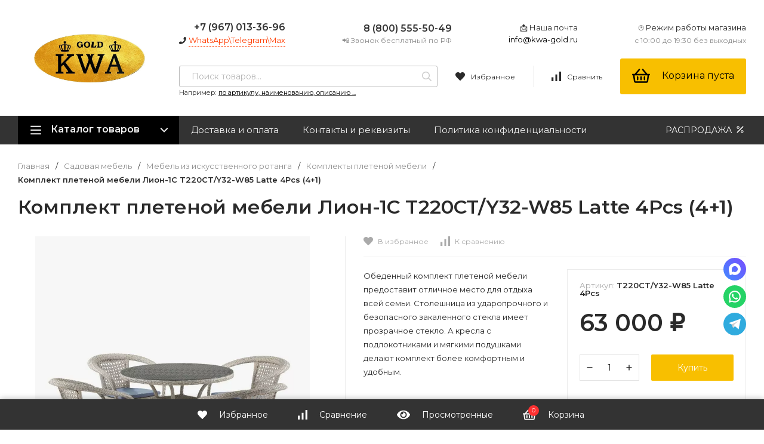

--- FILE ---
content_type: text/html; charset=utf-8
request_url: https://kwa-gold.ru/product/komplekt-pletenoj-mebeli-lion-1c-t220ct-y32-w85-latte-4pcs-4/
body_size: 43180
content:
<!DOCTYPE html>
<html lang="ru"><head><title>Купить комплект плетеной мебели Лион-1C T220CT/Y32-W85 Latte 4Pcs (4+1) по цене 63 000 руб. в Москве |  KWA-GOLD</title><meta http-equiv="Content-Type" content="text/html; charset=utf-8"/><meta name="viewport" content="width=device-width, initial-scale=1"/><meta http-equiv="x-ua-compatible" content="IE=edge"/><meta name="keywords" content="Array,T220CT/Y32-W85 Latte 4Pcs,Комплект плетеной мебели Лион-1C T220CT/Y32-W85 Latte 4Pcs (4+1)"/><meta name="description" content="В продаже комплект плетеной мебели Лион-1C T220CT/Y32-W85 Latte 4Pcs (4+1) по цене 63 000 руб. в Москве! Широкий выбор в разделе Комплекты плетеной мебели в интернет-магазине KWA-GOLD с доставкой по Москве! Звоните!"/><link rel="icon" href="/favicon.ico" type="image/x-icon"/><link rel="icon" sizes="48x48" href="/favicon48.ico" type="image/x-icon"/><!-- rss --><link rel="alternate" type="application/rss+xml" title="KWA-GOLD" href="https://kwa-gold.ru/blog/rss/"><link href="/wa-data/public/site/themes/profitshop/css/profitshop.min.css?v1.0.15.10" rel="stylesheet"/><link href="/wa-content/font/ruble/arial/fontface.css" rel="stylesheet" type="text/css"><link href="https://fonts.googleapis.com/css?family=Montserrat:300,300i,400,400i,600,600i,800,800i&amp;subset=cyrillic-ext" rel="stylesheet">  <style>:root {--font-family: Montserrat, sans-serif;--site-max-width: 1320px;--cheme-color: #000;--cheme-color-hover: #333;--cheme-color-dop: #f8bf00;--cheme-color-dop-hover: #ffc70a;--body-bg: #fff;--body-color: #2a2a2a;--b-bg: #f8bf00;--b-bg-hover: #ffc70a;--b-color: #fff;--b-color-hover: #fff;--h-promo-bg: #558063;--h-promo-color: #fff;--h-top-bg: #f7f7f7;--h-menu-color: #2a2a2a;--h-menu-color-hover: #000;--h-menu-sub-color: #2a2a2a;--h-menu-sub-color-hover: #ff3c00;--h-text-color: #666;--h-addr-color: #888;--h-addr-color-hover: #2a2a2a;--h-phone-color: #333;--h-auth-color: #2a2a2a;--h-auth-color-hover: #000;--m-catalog-color: #f1f1f1;--m-catalog-color-hover: #f1f1f1;--m-catalog-bg: #000;--m-catalog-bg-hover: #333;--m-catalog-left-bg: #666;--m-catalog-left-color: #fff;--m-catalog-left-color-hover: #fff;--h-icon-color: #2a2a2a;--h-icon-color-hover: #444;--h-i-count-bg: #ff3131;--h-i-count-color: #fff;--mcart-bg: #f8bf00;--mcart-bg-hover: #f8bf00;--mcart-color: #000;--mcart-color-hover: #000;--midd-color: #8c8c8c;--midd-callback: #ff3c00;--bot-bg: #333;--b-menu-bg: #444;--b-menu-bg-active: #444;--b-menu-color-active: #fff;--b-menu-color: #f1f1f1;--b-menu-color-hover: #fff;--b-menu-sub-color: #2a2a2a;--b-menu-sub-color-hover: #ff3c00;--c-title-color: #fff;--c-category-color: #fff;--c-count-category-color: #BCBCBC;--spec-color: #fff;--spec-color-hover: #ffc70a;--m-link-color: #2a2a2a;--m-link-color-hover: #000;--m-link2-color: #2a2a2a;--m-link2-color-hover: #ff3c00;--m-link3-color: #777;--m-link3-color-hover: #ff3c00;--rating-color: #ffde00;--h-icon-list-color: #aaa;--h-icon-list-hover: #2a2a2a;--badge-new: #83b735;--badge-low: #ff3100;--badge-best: #f4a51c;--filtr-bg: #fcfcfc;--filtr-border: #f1f1f1;--filtr-top-color: #fff;--filtr-top-bg: #666;--filtr-param-border: #ececec;--filtr-name-color: #2a2a2a;--filtr-label-color: #2a2a2a;--p-images-width: 45%;--f-cookies: #1a2332;--f-cookies-border: #28364d;--f-cookies-color: #ccc;--f-bg: #f7f7f7;--f-color: #222;--f-h-color: #222;--f-dop-color: #444;--h-bg: #333;--h-bars-bg: #fff;--h-m-hicon-color: #fff;--h-m-hcount-bg: #ff3c00;--h-m-hcount-color: #fff;--h-m-title-bg: #333;--h-m-title-color: #fff;--h-m-icon-bg: #ff3c00;--h-m-cart: #f8bf00;--f-panel-bg: #333;--f-panel-border: #333;--f-panel-color: #fff;--f-panel-color-hover: rgba(255,255,255,0.7);--f-panel-icon: #fff;--f-panel-icon-hover: rgba(255,255,255,0.7);}</style><script src="/wa-data/public/site/themes/profitshop/js/jquery-1.11.1.min.js"></script><script src="/wa-data/public/site/themes/profitshop/js/jquery-migrate-1.2.1.min.js"></script>
<!-- Kea Labs-->
<script async src="https://kealabs.com/inc/api/platform/webasyst/11/kea.default.min.js" type="text/javascript"></script><div class="kea-data" data-type="enabled" data-value="1" style="display: none;"></div><div class="kea-data" data-type="uuid" data-value="26541856846249994" style="display: none;"></div>
<!-- Kea Labs-->
<meta property="og:type" content="website">
<meta property="og:title" content="Купить комплект плетеной мебели Лион-1C T220CT/Y32-W85 Latte 4Pcs (4+1) по цене 63 000 руб. в Москве |  KWA-GOLD">
<meta property="og:description" content="В продаже комплект плетеной мебели Лион-1C T220CT/Y32-W85 Latte 4Pcs (4+1) по цене 63 000 руб. в Москве! Широкий выбор в разделе Комплекты плетеной мебели в интернет-магазине KWA-GOLD с доставкой по Москве! Звоните!">
<meta property="og:image" content="https://kwa-gold.ru/wa-data/public/shop/products/64/01/20164/images/15496/15496.750x0.jpg">
<meta property="og:url" content="https://kwa-gold.ru/product/komplekt-pletenoj-mebeli-lion-1c-t220ct-y32-w85-latte-4pcs-4/">
<meta property="product:price:amount" content="63000">
<meta property="product:price:currency" content="RUB">
<link rel="icon" href="/favicon.ico?v=1615650341" type="image/x-icon" /><link rel="apple-touch-icon" href="/apple-touch-icon.png?v=1578936413" /><!-- Yandex.Metrika counter -->
<script type="text/javascript" >
   (function(m,e,t,r,i,k,a){m[i]=m[i]||function(){(m[i].a=m[i].a||[]).push(arguments)};
   m[i].l=1*new Date();k=e.createElement(t),a=e.getElementsByTagName(t)[0],k.async=1,k.src=r,a.parentNode.insertBefore(k,a)})
   (window, document, "script", "https://mc.yandex.ru/metrika/tag.js", "ym");

   ym(88389469, "init", {
        clickmap:true,
        trackLinks:true,
        accurateTrackBounce:true
   });
</script>
<noscript><div><img src="https://mc.yandex.ru/watch/88389469" style="position:absolute; left:-9999px;" alt="" /></div></noscript>
<!-- /Yandex.Metrika counter --><script>window._svg = "https://kwa-gold.ru/wa-data/public/site/themes/profitshop/img/svg.svg";window.modal_add = true;window.images_arrow = true;</script></head><body><div class="h-hidden"><div itemscope="" itemtype="http://schema.org/Organization"><meta itemprop="name" content="KWA-GOLD"><meta itemprop="address" content=""><meta itemprop="telephone" content="8 (800) 555-50-49"><meta itemprop="url" content="https://kwa-gold.ru/"><div itemprop="logo" itemscope="" itemtype="http://schema.org/ImageObject"><link itemprop="contentUrl" href="/wa-data/public/shop/products/10/webp/data/public/site/themes/profitshop/img/logo.webp?v1581494095"><link itemprop="url" href="/wa-data/public/shop/products/10/webp/data/public/site/themes/profitshop/img/logo.webp?v1581494095"></div></div></div><header class="header"><div class="header__midd"><div class="header__midd-w wrap"><a class="header__logo" href="/"><img src="/wa-data/public/shop/products/10/webp/data/public/site/themes/profitshop/img/logo.webp?v1581494095?v1.0.15.10" alt="KWA-GOLD"></a><div class="header__c header__c-col"><div class="header__c header__c-w header__c-mb"><div class="header__info"><div class="header__info-phone"><a class="header__phone" href="tel:+79670133696">+7 (967) 013-36-96</a></div><div><svg class="icon10 i-phone "><use xlink:href="#i-phone"></use></svg> <div class="header__info-callback">WhatsApp\Telegram\Max</div></div></div><div class="header__info header__info-mobile"><div class="header__info-phone"><a href="tel:88005555049" class="header__phone">8 (800) 555-50-49</a></div><div class="header__info-free">📲 Звонок бесплатный по РФ</div></div><div class="header__info"><div class="header__info-address">📩 Наша почта</div><a href="mailto:info@kwa-gold.ru" class="header__info-mail">info@kwa-gold.ru</a></div><div class="header__info"><div class="header__info-address">⌚ Режим работы магазина</div><div class="header__info-rejim">с 10:00 до 19:30 без выходных</div></div></div><div class="header__c header__c-w"><div class="search search_q"><form class="search__form" method="get" action="/search/"><input class="search__input" type="text" name="query" autocomplete="off" placeholder="Поиск товаров..." value=""><button class="search__button" type="submit"><svg class="icon16 i-search"><use xlink:href="#i-search"></use></svg></button></form><div class="search__query"><span class="search__query-text">Например:</span> <a href="/search/?query=по артикулу, наименованию, описанию ..." class="search__query-link">по артикулу, наименованию, описанию ...</a></div><div class="search-res"></div></div><div class="header__c"><a class="favorits hicon hicon_b-right" href="/search/?view=favorite" rel="nofollow"  title="Избранное"><span class="favorits__count hcount">0</span><svg class="icon16 i-favorits"><use xlink:href="#i-favorits"></use></svg><span class="hcount__name">Избранное</span></a><a class="compare hicon" href="/compare/" rel="nofollow" title="Сравнить"><span class="compare__count hcount">0</span><svg class="icon16 i-compare"><use xlink:href="#i-compare"></use></svg><span class="hcount__name">Сравнить</span></a><div class="mcart hicon"><a class="mcart__link" href="/order/" rel="nofollow"><span class="mcart__count hcount">0</span><svg class="icon30 i-basket"><use xlink:href="#i-basket"></use></svg><span class="mcart__price">Корзина пуста</span></a><div class="mcart__items" data-url="/cart/"><h2 class="mcart__title">Корзина</h2><div class="mcart__all" style="display:none;"><div class="mcart__total"><div class="mcart__total-text">Итоговая сумма:</div><div class="mcart__total-price">0 <span class="ruble">₽</span></div></div><!--noindex--><a class="button button_nob" href="/order/" rel="nofollow">Корзина</a><a class="button button_dop" href="/order/" rel="nofollow">Оформить заказ</a><!--/noindex--></div><h4>Ваша корзина пуста</h4></div></div></div></div></div></div></div><div class="header__bott"><div class="header__bott-w wrap"><div class="header__bott-left"><div class="c-menu c-menu_hover"><div class="c-menu__catalog"><svg class="icon20 i-bars "><use xlink:href="#i-bars"></use></svg>Каталог товаров<svg class="icon20 i-angle-down "><use xlink:href="#i-angle-down"></use></svg></div><div class="c-menu__block c-menu__block_pos-abs"><ul class="c-menu__lv1"><li class="c-menu__lv1-li"><a class="c-menu__lv1-link" href="/category/rasprodazha/"><span class="c-menu__name">РАСПРОДАЖА! </span></a></li><li class="c-menu__lv1-li"><a class="c-menu__lv1-link" href="/category/sadovaya-mebel/"><span class="c-menu__name">Садовая мебель </span><span class="d-menu__angle-right"><svg class="icon10 i-angle-right "><use xlink:href="#i-angle-right"></use></svg></span></a><div class="c-menu__dop c-menu__dop-height"><ul class="c-menu__lv2"><li class="c-menu__lv2-li"><a class="c-menu__lv2-link" href="/category/mebel-iz-iskusstvennogo-rotanga/"><span class="c-menu__name">Мебель из искусственного ротанга </span></a><ul class="c-menu__lv3"><li class="c-menu__lv3-li"><a class="c-menu__lv3-link" href="/category/kollektsii-pletenoy-mebeli/"><span class="c-menu__name">Коллекции плетеной мебели </span></a></li><li class="c-menu__lv3-li"><a class="c-menu__lv3-link" href="/category/pletenye-stoly/"><span class="c-menu__name">Плетеные столы </span></a></li><li class="c-menu__lv3-li"><a class="c-menu__lv3-link" href="/category/pletenye-kresla/"><span class="c-menu__name">Плетеные кресла </span></a></li><li class="c-menu__lv3-li"><a class="c-menu__lv3-link" href="/category/pletenye-stulya/"><span class="c-menu__name">Плетеные стулья </span></a></li><li class="c-menu__lv3-li"><a class="c-menu__lv3-link" href="/category/pletenye-divany/"><span class="c-menu__name">Плетеные диваны </span></a></li><li class="c-menu__lv3-li"><a href="/category/mebel-iz-iskusstvennogo-rotanga/" class="c-menu__lv3-link-all">смотреть все...</a></li></ul></li><li class="c-menu__lv2-li"><a class="c-menu__lv2-link" href="/category/mebel-iz-roupa-verevki/"><span class="c-menu__name">Мебель из роупа (веревки) </span></a><ul class="c-menu__lv3"><li class="c-menu__lv3-li"><a class="c-menu__lv3-link" href="/category/stulya-iz-roupa/"><span class="c-menu__name">Стулья из роупа </span></a></li><li class="c-menu__lv3-li"><a class="c-menu__lv3-link" href="/category/kresla-iz-roupa/"><span class="c-menu__name">Кресла из роупа </span></a></li><li class="c-menu__lv3-li"><a class="c-menu__lv3-link" href="/category/divany-iz-roupa/"><span class="c-menu__name">Диваны из роупа </span></a></li><li class="c-menu__lv3-li"><a class="c-menu__lv3-link" href="/category/launzh-zony-iz-roupa/"><span class="c-menu__name">Лаунж-зоны из роупа </span></a></li><li class="c-menu__lv3-li"><a class="c-menu__lv3-link" href="/category/obedennye-komplekty-iz-roupa/"><span class="c-menu__name">Обеденные комплекты из роупа </span></a></li><li class="c-menu__lv3-li"><a href="/category/mebel-iz-roupa-verevki/" class="c-menu__lv3-link-all">смотреть все...</a></li></ul></li><li class="c-menu__lv2-li"><a class="c-menu__lv2-link" href="/category/mebel-iz-naturalnogo-rotanga/"><span class="c-menu__name">Мебель из натурального ротанга </span></a></li><li class="c-menu__lv2-li"><a class="c-menu__lv2-link" href="/category/mebel-iz-alyuminiya/"><span class="c-menu__name">Мебель из алюминия </span></a><ul class="c-menu__lv3"><li class="c-menu__lv3-li"><a class="c-menu__lv3-link" href="/category/kollektsii-mebeli-iz-alyuminiya/"><span class="c-menu__name">Коллекции мебели из алюминия </span></a></li><li class="c-menu__lv3-li"><a class="c-menu__lv3-link" href="/category/stoly-iz-alyuminiya/"><span class="c-menu__name">Столы из алюминия </span></a></li><li class="c-menu__lv3-li"><a class="c-menu__lv3-link" href="/category/kreslo-iz-alyuminiya/"><span class="c-menu__name">Кресло из алюминия </span></a></li><li class="c-menu__lv3-li"><a class="c-menu__lv3-link" href="/category/stul-iz-alyuminiya/"><span class="c-menu__name">Стул из алюминия </span></a></li></ul></li><li class="c-menu__lv2-li"><a class="c-menu__lv2-link" href="/category/mebel-iz-plastika/"><span class="c-menu__name">Мебель из пластика </span></a><ul class="c-menu__lv3"><li class="c-menu__lv3-li"><a class="c-menu__lv3-link" href="/category/kollektsii-mebeli-iz-plastika/"><span class="c-menu__name">Коллекции мебели из пластика </span></a></li><li class="c-menu__lv3-li"><a class="c-menu__lv3-link" href="/category/stol-iz-plastika/"><span class="c-menu__name">Стол из пластика </span></a></li><li class="c-menu__lv3-li"><a class="c-menu__lv3-link" href="/category/kresla-i-stulya-iz-plastika/"><span class="c-menu__name">Кресла и стулья из пластика </span></a></li><li class="c-menu__lv3-li"><a class="c-menu__lv3-link" href="/category/divan-iz-plastika/"><span class="c-menu__name">Диван из пластика </span></a></li><li class="c-menu__lv3-li"><a class="c-menu__lv3-link" href="/category/plastikovye-lezhaki-shezlongi/"><span class="c-menu__name">Пластиковые лежаки шезлонги </span></a></li><li class="c-menu__lv3-li"><a href="/category/mebel-iz-plastika/" class="c-menu__lv3-link-all">смотреть все...</a></li></ul></li><li class="c-menu__lv2-li"><a class="c-menu__lv2-link" href="/category/mebel-iz-tika/"><span class="c-menu__name">Мебель из тика </span></a><ul class="c-menu__lv3"><li class="c-menu__lv3-li"><a class="c-menu__lv3-link" href="/category/kollektsii-mebeli-iz-tika/"><span class="c-menu__name">Коллекции мебели из тика </span></a></li><li class="c-menu__lv3-li"><a class="c-menu__lv3-link" href="/category/stul-iz-tika/"><span class="c-menu__name">Стул из тика </span></a></li><li class="c-menu__lv3-li"><a class="c-menu__lv3-link" href="/category/stol-iz-tika/"><span class="c-menu__name">Стол из тика </span></a></li><li class="c-menu__lv3-li"><a class="c-menu__lv3-link" href="/category/kreslo-iz-tika/"><span class="c-menu__name">Кресло из тика </span></a></li><li class="c-menu__lv3-li"><a class="c-menu__lv3-link" href="/category/shezlongi-i-lezhaki-iz-tika/"><span class="c-menu__name">Шезлонги и лежаки из тика </span></a></li><li class="c-menu__lv3-li"><a href="/category/mebel-iz-tika/" class="c-menu__lv3-link-all">смотреть все...</a></li></ul></li><li class="c-menu__lv2-li"><a class="c-menu__lv2-link" href="/category/mebel-iz-akacii/"><span class="c-menu__name">Мебель из акации </span></a><ul class="c-menu__lv3"><li class="c-menu__lv3-li"><a class="c-menu__lv3-link" href="/category/kollektsii-mebeli-iz-akatsii/"><span class="c-menu__name">Коллекции мебели из акации </span></a></li><li class="c-menu__lv3-li"><a class="c-menu__lv3-link" href="/category/stoly-iz-akacii/"><span class="c-menu__name">Столы из акации </span></a></li><li class="c-menu__lv3-li"><a class="c-menu__lv3-link" href="/category/kresla-iz-akacii/"><span class="c-menu__name">Кресла из акации </span></a></li><li class="c-menu__lv3-li"><a class="c-menu__lv3-link" href="/category/divan-iz-akatsii/"><span class="c-menu__name">Диван из акации </span></a></li><li class="c-menu__lv3-li"><a class="c-menu__lv3-link" href="/category/stul-iz-akacii/"><span class="c-menu__name">Стул из акации </span></a></li></ul></li><li class="c-menu__lv2-li"><a class="c-menu__lv2-link" href="/category/mebel-iz-evkalipta/"><span class="c-menu__name">Мебель из эвкалипта </span></a></li><li class="c-menu__lv2-li"><a class="c-menu__lv2-link" href="/category/mebel-iz-sosny/"><span class="c-menu__name">Мебель из сосны </span></a><ul class="c-menu__lv3"><li class="c-menu__lv3-li"><a class="c-menu__lv3-link" href="/category/kollektsii-mebeli-iz-sosny/"><span class="c-menu__name">Коллекции мебели из сосны </span></a></li><li class="c-menu__lv3-li"><a class="c-menu__lv3-link" href="/category/stol-iz-sosny/"><span class="c-menu__name">Стол из сосны </span></a></li><li class="c-menu__lv3-li"><a class="c-menu__lv3-link" href="/category/stul-iz-sosny/"><span class="c-menu__name">Стул из сосны </span></a></li><li class="c-menu__lv3-li"><a class="c-menu__lv3-link" href="/category/kreslo-iz-sosny/"><span class="c-menu__name">Кресло из сосны </span></a></li><li class="c-menu__lv3-li"><a class="c-menu__lv3-link" href="/category/skameyka-iz-sosny/"><span class="c-menu__name">Скамейка из сосны </span></a></li><li class="c-menu__lv3-li"><a href="/category/mebel-iz-sosny/" class="c-menu__lv3-link-all">смотреть все...</a></li></ul></li><li class="c-menu__lv2-li"><a class="c-menu__lv2-link" href="/category/mebel-iz-vlagostojkoj-fanery/"><span class="c-menu__name">Мебель из влагостойкой фанеры </span></a></li><li class="c-menu__lv2-li"><a class="c-menu__lv2-link" href="/category/shezlongi-i-lezhaki/"><span class="c-menu__name">Шезлонги и лежаки </span></a></li><li class="c-menu__lv2-li"><a class="c-menu__lv2-link" href="/category/krytye-shezlongi/"><span class="c-menu__name">Крытые шезлонги </span></a></li><li class="c-menu__lv2-li"><a class="c-menu__lv2-link" href="/category/sadovye-kacheli/"><span class="c-menu__name">Садовые качели </span></a><ul class="c-menu__lv3"><li class="c-menu__lv3-li"><a class="c-menu__lv3-link" href="/category/derevyannye-kacheli/"><span class="c-menu__name">Деревянные качели </span></a></li><li class="c-menu__lv3-li"><a class="c-menu__lv3-link" href="/category/podvesnye-kresla/"><span class="c-menu__name">Подвесные кресла </span></a></li><li class="c-menu__lv3-li"><a class="c-menu__lv3-link" href="/category/podvesnye-kacheli-gnezdo/"><span class="c-menu__name">Подвесные качели Гнездо </span></a></li><li class="c-menu__lv3-li"><a class="c-menu__lv3-link" href="/category/gamaki/"><span class="c-menu__name">Гамаки </span></a></li></ul></li><li class="c-menu__lv2-li"><a class="c-menu__lv2-link" href="/category/skamejka-sadovaya/"><span class="c-menu__name">Скамейка садовая </span></a></li><li class="c-menu__lv2-li"><a class="c-menu__lv2-link" href="/category/zonty-ulichnye/"><span class="c-menu__name">Зонты уличные </span></a><ul class="c-menu__lv3"><li class="c-menu__lv3-li"><a class="c-menu__lv3-link" href="/category/podstavki-pod-zont/"><span class="c-menu__name">Подставки под зонт </span></a></li><li class="c-menu__lv3-li"><a class="c-menu__lv3-link" href="/category/zonty-s-bokovoj-oporoj/"><span class="c-menu__name">Зонты с боковой опорой </span></a></li><li class="c-menu__lv3-li"><a class="c-menu__lv3-link" href="/category/bolshie-zonty/"><span class="c-menu__name">Большие зонты </span></a></li></ul></li><li class="c-menu__lv2-li"><a class="c-menu__lv2-link" href="/category/pavilony-ulichnye-sadovye/"><span class="c-menu__name">Павильоны уличные садовые </span></a></li><li class="c-menu__lv2-li"><a class="c-menu__lv2-link" href="/category/komody-i-sunduki/"><span class="c-menu__name">Комоды и сундуки </span></a></li><li class="c-menu__lv2-li"><a class="c-menu__lv2-link" href="/category/podushki-dlya-sadovoj-mebeli/"><span class="c-menu__name">Подушки для садовой мебели </span></a><ul class="c-menu__lv3"><li class="c-menu__lv3-li"><a class="c-menu__lv3-link" href="/category/podushki-dlya-kresel/"><span class="c-menu__name">Подушки для кресел </span></a></li><li class="c-menu__lv3-li"><a class="c-menu__lv3-link" href="/category/podushki-dlya-pozicionnyh-kresel/"><span class="c-menu__name">Подушки для позиционных кресел </span></a></li><li class="c-menu__lv3-li"><a class="c-menu__lv3-link" href="/category/podushki-dlya-stulev/"><span class="c-menu__name">Подушки для стульев </span></a></li><li class="c-menu__lv3-li"><a class="c-menu__lv3-link" href="/category/podushki-dlya-shezlongov-i-lezhakov/"><span class="c-menu__name">Подушки для шезлонгов и лежаков </span></a></li><li class="c-menu__lv3-li"><a class="c-menu__lv3-link" href="/category/podushki-dlya-kachelej/"><span class="c-menu__name">Подушки для качелей </span></a></li><li class="c-menu__lv3-li"><a href="/category/podushki-dlya-sadovoj-mebeli/" class="c-menu__lv3-link-all">смотреть все...</a></li></ul></li><li class="c-menu__lv2-li"><a class="c-menu__lv2-link" href="/category/chekhly-dlya-sadovoj-mebeli/"><span class="c-menu__name">Чехлы для садовой мебели </span></a></li></ul></div></li><li class="c-menu__lv1-li"><a class="c-menu__lv1-link" href="/category/mebel-dlya-kafe/"><span class="c-menu__name">Мебель для кафе </span><span class="d-menu__angle-right"><svg class="icon10 i-angle-right "><use xlink:href="#i-angle-right"></use></svg></span></a><div class="c-menu__dop c-menu__dop-height"><ul class="c-menu__lv2"><li class="c-menu__lv2-li"><a class="c-menu__lv2-link" href="/category/kollektsii-mebeli-dlya-kafe/"><span class="c-menu__name">Коллекции мебели для кафе </span></a></li><li class="c-menu__lv2-li"><a class="c-menu__lv2-link" href="/category/divany-dlya-letnego-kafe/"><span class="c-menu__name">Диваны для летнего кафе </span></a></li><li class="c-menu__lv2-li"><a class="c-menu__lv2-link" href="/category/kofeynye-komplekty-dlya-kafe/"><span class="c-menu__name">Кофейные комплекты для кафе </span></a></li><li class="c-menu__lv2-li"><a class="c-menu__lv2-link" href="/category/obedennye-komplekty-dlya-kafe/"><span class="c-menu__name">Обеденные комплекты для кафе </span></a></li><li class="c-menu__lv2-li"><a class="c-menu__lv2-link" href="/category/komplekty-s-divanami-dlya-kafe/"><span class="c-menu__name">Комплекты с диванами для кафе </span></a></li><li class="c-menu__lv2-li"><a class="c-menu__lv2-link" href="/category/plastikovye-komplekty-dlya-kafe/"><span class="c-menu__name">Пластиковые комплекты для кафе </span></a></li><li class="c-menu__lv2-li"><a class="c-menu__lv2-link" href="/category/stulya-dlya-letnego-kafe/"><span class="c-menu__name">Стулья для летнего кафе </span></a></li><li class="c-menu__lv2-li"><a class="c-menu__lv2-link" href="/category/plastikovye-stulya-dlya-kafe/"><span class="c-menu__name">Пластиковые стулья для кафе </span></a></li><li class="c-menu__lv2-li"><a class="c-menu__lv2-link" href="/category/kresla-dlya-letnego-kafe/"><span class="c-menu__name">Кресла для летнего кафе </span></a></li><li class="c-menu__lv2-li"><a class="c-menu__lv2-link" href="/category/stoly-dlya-letnego-kafe/"><span class="c-menu__name">Столы для летнего кафе </span></a></li><li class="c-menu__lv2-li"><a class="c-menu__lv2-link" href="/category/zonty-dlya-kafe/"><span class="c-menu__name">Зонты для кафе </span></a></li><li class="c-menu__lv2-li"><a class="c-menu__lv2-link" href="/category/shatry-i-pavilony-dlya-letnego-kafe/"><span class="c-menu__name">Шатры и павильоны для летнего кафе </span></a></li><li class="c-menu__lv2-li"><a class="c-menu__lv2-link" href="/category/mebel-dlya-kafe-iz-iskusstvennogo-rotanga/"><span class="c-menu__name">Мебель для кафе из искусственного ротанга </span></a></li><li class="c-menu__lv2-li"><a class="c-menu__lv2-link" href="/category/mebel-dlya-letnego-kafe-so-skidkoy/"><span class="c-menu__name">Мебель для летнего кафе со скидкой </span></a></li></ul></div></li><li class="c-menu__lv1-li"><a class="c-menu__lv1-link" href="/category/interernaya-mebel/"><span class="c-menu__name">Интерьерная мебель </span></a></li><li class="c-menu__lv1-li"><a class="c-menu__lv1-link" href="/category/metallicheskaya-mebel-iz-litogo-alyuminiya/"><span class="c-menu__name">Металлическая мебель из литого алюминия </span><span class="d-menu__angle-right"><svg class="icon10 i-angle-right "><use xlink:href="#i-angle-right"></use></svg></span></a><div class="c-menu__dop c-menu__dop-height"><ul class="c-menu__lv2"><li class="c-menu__lv2-li"><a class="c-menu__lv2-link" href="/category/komplekty-sadovoy-mebeli-iz-litogo-alyuminiya/"><span class="c-menu__name">Комплекты садовой мебели из литого алюминия </span></a></li><li class="c-menu__lv2-li"><a class="c-menu__lv2-link" href="/category/belaya-mebel-iz-litogo-alyuminiya/"><span class="c-menu__name">Белая мебель из литого алюминия </span></a></li><li class="c-menu__lv2-li"><a class="c-menu__lv2-link" href="/category/shezlongi-iz-litogo-alyuminiya-i-rotanga/"><span class="c-menu__name">Шезлонги из литого алюминия и ротанга </span></a></li><li class="c-menu__lv2-li"><a class="c-menu__lv2-link" href="/category/kresla-skameyki-shezlongi-divany-iz-litogo-alyuminiya/"><span class="c-menu__name">Кресла, скамейки, шезлонги, диваны из литого алюминия </span></a></li><li class="c-menu__lv2-li"><a class="c-menu__lv2-link" href="/category/kacheli-sadovye/"><span class="c-menu__name">Качели садовые </span></a></li><li class="c-menu__lv2-li"><a class="c-menu__lv2-link" href="/category/stoly-iz-litogo-alyuminiya/"><span class="c-menu__name">Столы из литого алюминия </span></a></li></ul></div></li><li class="c-menu__lv1-li"><a class="c-menu__lv1-link" href="/category/blagoustroystvo-sada/"><span class="c-menu__name">Благоустройство сада </span><span class="d-menu__angle-right"><svg class="icon10 i-angle-right "><use xlink:href="#i-angle-right"></use></svg></span></a><div class="c-menu__dop c-menu__dop-height"><ul class="c-menu__lv2"><li class="c-menu__lv2-li"><a class="c-menu__lv2-link" href="/category/kashpo-derevyannye-vazony/"><span class="c-menu__name">Кашпо деревянные Вазоны </span></a><ul class="c-menu__lv3"><li class="c-menu__lv3-li"><a class="c-menu__lv3-link" href="/category/dekorativnaya-cvetochnica/"><span class="c-menu__name">Декоративная цветочница </span></a></li><li class="c-menu__lv3-li"><a class="c-menu__lv3-link" href="/category/mobilnye-gryadki/"><span class="c-menu__name">Мобильные грядки </span></a></li></ul></li><li class="c-menu__lv2-li"><a class="c-menu__lv2-link" href="/category/kashpo-plastikovoe/"><span class="c-menu__name">Кашпо пластиковое </span></a></li><li class="c-menu__lv2-li"><a class="c-menu__lv2-link" href="/category/kashpo-pletenoe-ulichnoe/"><span class="c-menu__name">Кашпо плетеное уличное </span></a></li><li class="c-menu__lv2-li"><a class="c-menu__lv2-link" href="/category/gryadki-klumby-cvetochnicy-iz-dpk/"><span class="c-menu__name">Грядки клумбы цветочницы из ДПК </span></a></li><li class="c-menu__lv2-li"><a class="c-menu__lv2-link" href="/category/kompostery-dlya-dachi/"><span class="c-menu__name">Компостеры для дачи </span></a></li><li class="c-menu__lv2-li"><a class="c-menu__lv2-link" href="/category/sadovaya-telezhka/"><span class="c-menu__name">Садовая тележка </span></a></li><li class="c-menu__lv2-li"><a class="c-menu__lv2-link" href="/category/rabochij-stol-sadovyj/"><span class="c-menu__name">Рабочий стол садовый </span></a></li><li class="c-menu__lv2-li"><a class="c-menu__lv2-link" href="/category/ulichnaya-kukhnya-dlya-dachi/"><span class="c-menu__name">Уличная кухня для дачи </span></a></li><li class="c-menu__lv2-li"><a class="c-menu__lv2-link" href="/category/ulichnoe-osveshchenie-fasadov-i-landshafta/"><span class="c-menu__name">Уличное освещение фасадов и ландшафта </span></a></li><li class="c-menu__lv2-li"><a class="c-menu__lv2-link" href="/category/ulichnye-obogrevateli/"><span class="c-menu__name">Уличные обогреватели </span></a></li><li class="c-menu__lv2-li"><a class="c-menu__lv2-link" href="/category/ulichnye-ochagi-dlya-kostra-sfera/"><span class="c-menu__name">Уличные очаги для костра сфера </span></a></li></ul></div></li><li class="c-menu__lv1-li"><a class="c-menu__lv1-link" href="/category/khranenie/"><span class="c-menu__name">Хранение </span><span class="d-menu__angle-right"><svg class="icon10 i-angle-right "><use xlink:href="#i-angle-right"></use></svg></span></a><div class="c-menu__dop c-menu__dop-height"><ul class="c-menu__lv2"><li class="c-menu__lv2-li"><a class="c-menu__lv2-link" href="/category/metallicheskij-saraj-hozblok/"><span class="c-menu__name">Металлический сарай-хозблок </span></a></li><li class="c-menu__lv2-li"><a class="c-menu__lv2-link" href="/category/plastikovyj-sarai-hozblok/"><span class="c-menu__name">Пластиковый сараи-хозблок </span></a></li><li class="c-menu__lv2-li"><a class="c-menu__lv2-link" href="/category/khozblok-iz-polikarbonata/"><span class="c-menu__name">Хозблок из поликарбоната </span></a></li><li class="c-menu__lv2-li"><a class="c-menu__lv2-link" href="/category/shkaf-sadovyj-dlya-inventarya/"><span class="c-menu__name">Шкаф садовый для инвентаря </span></a></li><li class="c-menu__lv2-li"><a class="c-menu__lv2-link" href="/category/sunduk-dlya-khraneniya/"><span class="c-menu__name">Сундук для хранения </span></a></li><li class="c-menu__lv2-li"><a class="c-menu__lv2-link" href="/category/musornyy-bak-plastikovyy/"><span class="c-menu__name">Мусорный бак пластиковый </span></a></li><li class="c-menu__lv2-li"><a class="c-menu__lv2-link" href="/category/stellazhi-dlya-ovoshchej-i-fruktov/"><span class="c-menu__name">Стеллажи для овощей и фруктов </span></a><ul class="c-menu__lv3"><li class="c-menu__lv3-li"><a class="c-menu__lv3-link" href="/category/stellazh-vinnyj/"><span class="c-menu__name">Стеллаж винный </span></a></li></ul></li><li class="c-menu__lv2-li"><a class="c-menu__lv2-link" href="/category/yashchik-derevyannyj/"><span class="c-menu__name">Ящик деревянный </span></a></li></ul></div></li><li class="c-menu__lv1-li"><a class="c-menu__lv1-link" href="/category/malye-arhitekturnye-formy-maf/"><span class="c-menu__name">Малые архитектурные формы МАФ </span><span class="d-menu__angle-right"><svg class="icon10 i-angle-right "><use xlink:href="#i-angle-right"></use></svg></span></a><div class="c-menu__dop c-menu__dop-height"><ul class="c-menu__lv2"><li class="c-menu__lv2-li"><a class="c-menu__lv2-link" href="/category/parkovye-skamejki-ulichnye-metallicheskie/"><span class="c-menu__name">Парковые скамейки уличные металлические </span></a></li><li class="c-menu__lv2-li"><a class="c-menu__lv2-link" href="/category/skamejki-chugunnye-parkovye/"><span class="c-menu__name">Скамейки чугунные парковые </span></a></li><li class="c-menu__lv2-li"><a class="c-menu__lv2-link" href="/category/parkovye-i-ulichnye-lavochki-metallicheskie/"><span class="c-menu__name">Парковые и уличные лавочки металлические </span></a></li><li class="c-menu__lv2-li"><a class="c-menu__lv2-link" href="/category/ulichnye-vazony-dlya-rastenij/"><span class="c-menu__name">Уличные вазоны для растений </span></a></li><li class="c-menu__lv2-li"><a class="c-menu__lv2-link" href="/category/urny-ulichnye-dlya-musora/"><span class="c-menu__name">Урны уличные для мусора </span></a></li><li class="c-menu__lv2-li"><a class="c-menu__lv2-link" href="/category/konteynernie-plosadki/"><span class="c-menu__name">Контейнерные площадки </span></a></li><li class="c-menu__lv2-li"><a class="c-menu__lv2-link" href="/category/stoly-ulichnye-parkovye/"><span class="c-menu__name">Столы уличные парковые </span></a></li><li class="c-menu__lv2-li"><a class="c-menu__lv2-link" href="/category/parkovki-dlya-velosipedov/"><span class="c-menu__name">Парковки для велосипедов </span></a></li><li class="c-menu__lv2-li"><a class="c-menu__lv2-link" href="/category/ulichnyj-informacionnyj-stend/"><span class="c-menu__name">Уличный информационный стенд </span></a></li><li class="c-menu__lv2-li"><a class="c-menu__lv2-link" href="/category/parkovye-lezhaki/"><span class="c-menu__name">Парковые лежаки </span></a></li><li class="c-menu__lv2-li"><a class="c-menu__lv2-link" href="/category/pristvolnye-reshetki-dlya-derevev/"><span class="c-menu__name">Приствольные решетки для деревьев </span></a></li><li class="c-menu__lv2-li"><a class="c-menu__lv2-link" href="/category/topiari-landshaftnye-figury-iz-iskusstvennoj-travy/"><span class="c-menu__name">Топиари, Ландшафтные фигуры из искусственной травы </span></a></li></ul></div></li><li class="c-menu__lv1-li"><a class="c-menu__lv1-link" href="/category/zerkala/"><span class="c-menu__name">Зеркала </span><span class="d-menu__angle-right"><svg class="icon10 i-angle-right "><use xlink:href="#i-angle-right"></use></svg></span></a><div class="c-menu__dop c-menu__dop-height"><ul class="c-menu__lv2"><li class="c-menu__lv2-li"><a class="c-menu__lv2-link" href="/category/bolshie-napolnye-zerkala-v-ramah/"><span class="c-menu__name">Большие напольные зеркала в рамах </span></a></li><li class="c-menu__lv2-li"><a class="c-menu__lv2-link" href="/category/krasivye-venecianskie-zerkala/"><span class="c-menu__name">Красивые венецианские зеркала </span></a></li><li class="c-menu__lv2-li"><a class="c-menu__lv2-link" href="/category/zerkalnye-panno-na-stenu/"><span class="c-menu__name">Зеркальные панно на стену </span></a></li><li class="c-menu__lv2-li"><a class="c-menu__lv2-link" href="/category/zerkalo-solnce/"><span class="c-menu__name">Зеркало солнце </span></a></li><li class="c-menu__lv2-li"><a class="c-menu__lv2-link" href="/category/neobychnye-interernye-zerkala/"><span class="c-menu__name">Необычные интерьерные зеркала </span></a></li><li class="c-menu__lv2-li"><a class="c-menu__lv2-link" href="/category/konsol-s-zerkalom-v-dvorcovom-stile/"><span class="c-menu__name">Консоль с зеркалом в дворцовом стиле </span></a></li></ul></div></li><li class="c-menu__lv1-li"><div class="c-menu__lv1-link"><div><svg class="icon6 i-circle "><use xlink:href="#i-circle"></use></svg> <svg class="icon6 i-circle "><use xlink:href="#i-circle"></use></svg> <svg class="icon6 i-circle "><use xlink:href="#i-circle"></use></svg></div><span class="c-menu__angle-right"><svg class="icon10 i-angle-right "><use xlink:href="#i-angle-right"></use></svg></span></div><div class="c-menu__dop c-menu__dop-height"><ul class="c-menu__lv2"><li class="c-menu__lv2-li"><a class="c-menu__lv2-link" href="/category/aktivnyy-otdykh/"><span class="c-menu__name">Активный отдых </span></a><ul class="c-menu__lv3"><li class="c-menu__lv3-li"><a class="c-menu__lv3-link" href="/category/detskie-igrovye-ploshchadki/"><span class="c-menu__name">Детские игровые площадки </span></a></li><li class="c-menu__lv3-li"><a class="c-menu__lv3-link" href="/category/detskiy-sportivnyy-kompleks/"><span class="c-menu__name">Детский спортивный комплекс </span></a></li><li class="c-menu__lv3-li"><a class="c-menu__lv3-link" href="/category/detskie-ulichnye-pesochnitsy/"><span class="c-menu__name">Детские уличные песочницы </span></a></li><li class="c-menu__lv3-li"><a class="c-menu__lv3-link" href="/category/shvedskie-stenki/"><span class="c-menu__name">Шведские стенки </span></a></li><li class="c-menu__lv3-li"><a class="c-menu__lv3-link" href="/category/stellazhi-stoyki-veshalki-iz-khromirovannoy-truby-po-sisteme-dzhoker/"><span class="c-menu__name">Стеллажи, стойки, вешалки из хромированной трубы по системе джокер </span></a></li><li class="c-menu__lv3-li"><a class="c-menu__lv3-link" href="/category/khoreografiya/"><span class="c-menu__name">Хореография </span></a></li></ul></li><li class="c-menu__lv2-li"><a class="c-menu__lv2-link" href="/category/iskusstvennye-rasteniya-treez-collection/"><span class="c-menu__name">Искусственные растения Treez Collection </span></a><ul class="c-menu__lv3"><li class="c-menu__lv3-li"><a class="c-menu__lv3-link" href="/category/ampelnye-rasteniya/"><span class="c-menu__name">Ампельные растения </span></a></li><li class="c-menu__lv3-li"><a class="c-menu__lv3-link" href="/category/tsvety_1/"><span class="c-menu__name">Цветы </span></a></li><li class="c-menu__lv3-li"><a class="c-menu__lv3-link" href="/category/dizaynerskie-kompozitsii/"><span class="c-menu__name">Дизайнерские композиции </span></a></li><li class="c-menu__lv3-li"><a class="c-menu__lv3-link" href="/category/derevya/"><span class="c-menu__name">Деревья </span></a></li><li class="c-menu__lv3-li"><a class="c-menu__lv3-link" href="/category/rasteniya-kusty-mokh-i-trava/"><span class="c-menu__name">Растения, кусты, мох и трава </span></a></li><li class="c-menu__lv3-li"><a class="c-menu__lv3-link" href="/category/kashpo/"><span class="c-menu__name">Кашпо </span></a></li></ul></li></ul></div></li></ul></div></div></div><div class="header__bott-center"><ul class="h-menu"><li class="h-menu__item"><a class="h-menu__link" href="/dostavka-i-oplata/">Доставка и оплата</a></li><li class="h-menu__item"><a class="h-menu__link" href="/kontakty-i-rekvizity/">Контакты и реквизиты</a></li><li class="h-menu__item"><a class="h-menu__link" href="/politika-konfidentsialnosti/">Политика конфиденциальности</a></li><li class="h-menu__item h-menu__yet c-menu_hover"><div class="h-menu__link"><svg class="icon6 i-circle "><use xlink:href="#i-circle"></use></svg> <svg class="icon6 i-circle "><use xlink:href="#i-circle"></use></svg> <svg class="icon6 i-circle "><use xlink:href="#i-circle"></use></svg></div><ul class="h-menu__sub h-menu__sub_right"></ul></li></ul></div><div class="header__bott-right header__bott-right-d"><a class="header__sell" href="https://kwa-gold.ru/category/rasprodazha/">                                                РАСПРОДАЖА <svg class="icon20 i-percent "><use xlink:href="#i-percent"></use></svg></a></div></div></div></header><header class="m-header"><div class="m-header__fix"><div class="m-header__bar m-bars"><span class="m-bars__icon"></span></div><div class="m-header__right"><div class="m-header__search m-hicon"><svg class="icon20 i-search "><use xlink:href="#i-search"></use></svg></div><a class="m-cart m-hicon" href="/order/" rel="nofollow"><span class="m-cart__count m-hcount mcart__count">0</span><svg class="icon20 i-cart "><use xlink:href="#i-cart"></use></svg></a></div><div class="m-search"><div class="m-search__close"><svg class="icon20 i-remove"><use xlink:href="#i-remove"></use></svg></div><form class="m-search__form" method="get" action="/search/"><input type="text" name="query" class="m-search__input" autocomplete="off"  placeholder="Поиск товаров..."><button class="m-search__button" type="submit"><svg class="icon20 i-search"><use xlink:href="#i-search"></use></svg></button></form><div class="search-res"></div></div><div class="m-cMenu"><ul class="m-cMenu__lv1"><li class="m-cMenu__li-lv1"><a class="m-cMenu__link-lv1" href="/search/?view=favorite" rel="nofollow"><svg class="icon16 i-favorits "><use xlink:href="#i-favorits"></use></svg> Избранное<span class="m-favoritsCount">0</span></a></li><li class="m-cMenu__li-lv1"><a class="m-cMenu__link-lv1 compare" href="/compare/" rel="nofollow"><svg class="icon16 i-compare "><use xlink:href="#i-compare"></use></svg> Сравнить<span class="m-compareCount">0</span></a></li></ul><div class="m-cMenu__title">Каталог товаров</div><ul class="m-cMenu__lv1"><li class="m-cMenu__li-lv1"><a class="m-cMenu__link-lv1" href="/category/rasprodazha/">РАСПРОДАЖА! </a></li><li class="m-cMenu__li-lv1"><a class="m-cMenu__link-lv1" href="/category/sadovaya-mebel/">Садовая мебель </a><div class="m-cMenu__right"><svg class="icon16 i-angle-right"><use xlink:href="#i-angle-right"></use></svg></div><ul class="m-cMenu__lv2"><li class="m-cMenu__li-lv2"><a class="m-cMenu__link-lv2" href="/category/mebel-iz-iskusstvennogo-rotanga/">Мебель из искусственного ротанга</a><div class="m-cMenu__right"><svg class="icon16 i-angle-right"><use xlink:href="#i-angle-right"></use></svg></div><ul class="m-cMenu__lv3"><li class="m-cMenu__li-lv3"><a class="m-cMenu__link-lv2" href="/category/kollektsii-pletenoy-mebeli/">Коллекции плетеной мебели</a></li><li class="m-cMenu__li-lv3"><a class="m-cMenu__link-lv2" href="/category/pletenye-stoly/">Плетеные столы</a></li><li class="m-cMenu__li-lv3"><a class="m-cMenu__link-lv2" href="/category/pletenye-kresla/">Плетеные кресла</a></li><li class="m-cMenu__li-lv3"><a class="m-cMenu__link-lv2" href="/category/pletenye-stulya/">Плетеные стулья</a></li><li class="m-cMenu__li-lv3"><a class="m-cMenu__link-lv2" href="/category/pletenye-divany/">Плетеные диваны</a></li><li class="m-cMenu__li-lv3"><a class="m-cMenu__link-lv2" href="/category/komplekty-pletenoj-mebeli/">Комплекты плетеной мебели</a></li><li class="m-cMenu__li-lv3"><a class="m-cMenu__link-lv2" href="/category/eksklyuziv/">ЭКСКЛЮЗИВ</a></li></ul></li><li class="m-cMenu__li-lv2"><a class="m-cMenu__link-lv2" href="/category/mebel-iz-roupa-verevki/">Мебель из роупа (веревки)</a><div class="m-cMenu__right"><svg class="icon16 i-angle-right"><use xlink:href="#i-angle-right"></use></svg></div><ul class="m-cMenu__lv3"><li class="m-cMenu__li-lv3"><a class="m-cMenu__link-lv2" href="/category/stulya-iz-roupa/">Стулья из роупа</a></li><li class="m-cMenu__li-lv3"><a class="m-cMenu__link-lv2" href="/category/kresla-iz-roupa/">Кресла из роупа</a></li><li class="m-cMenu__li-lv3"><a class="m-cMenu__link-lv2" href="/category/divany-iz-roupa/">Диваны из роупа</a></li><li class="m-cMenu__li-lv3"><a class="m-cMenu__link-lv2" href="/category/launzh-zony-iz-roupa/">Лаунж-зоны из роупа</a></li><li class="m-cMenu__li-lv3"><a class="m-cMenu__link-lv2" href="/category/obedennye-komplekty-iz-roupa/">Обеденные комплекты из роупа</a></li><li class="m-cMenu__li-lv3"><a class="m-cMenu__link-lv2" href="/category/modulnaya-mebel-iz-roupa/">Модульная мебель из роупа</a></li></ul></li><li class="m-cMenu__li-lv2"><a class="m-cMenu__link-lv2" href="/category/mebel-iz-naturalnogo-rotanga/">Мебель из натурального ротанга</a></li><li class="m-cMenu__li-lv2"><a class="m-cMenu__link-lv2" href="/category/mebel-iz-alyuminiya/">Мебель из алюминия</a><div class="m-cMenu__right"><svg class="icon16 i-angle-right"><use xlink:href="#i-angle-right"></use></svg></div><ul class="m-cMenu__lv3"><li class="m-cMenu__li-lv3"><a class="m-cMenu__link-lv2" href="/category/kollektsii-mebeli-iz-alyuminiya/">Коллекции мебели из алюминия</a></li><li class="m-cMenu__li-lv3"><a class="m-cMenu__link-lv2" href="/category/stoly-iz-alyuminiya/">Столы из алюминия</a></li><li class="m-cMenu__li-lv3"><a class="m-cMenu__link-lv2" href="/category/kreslo-iz-alyuminiya/">Кресло из алюминия</a></li><li class="m-cMenu__li-lv3"><a class="m-cMenu__link-lv2" href="/category/stul-iz-alyuminiya/">Стул из алюминия</a></li></ul></li><li class="m-cMenu__li-lv2"><a class="m-cMenu__link-lv2" href="/category/mebel-iz-plastika/">Мебель из пластика</a><div class="m-cMenu__right"><svg class="icon16 i-angle-right"><use xlink:href="#i-angle-right"></use></svg></div><ul class="m-cMenu__lv3"><li class="m-cMenu__li-lv3"><a class="m-cMenu__link-lv2" href="/category/kollektsii-mebeli-iz-plastika/">Коллекции мебели из пластика</a></li><li class="m-cMenu__li-lv3"><a class="m-cMenu__link-lv2" href="/category/stol-iz-plastika/">Стол из пластика</a></li><li class="m-cMenu__li-lv3"><a class="m-cMenu__link-lv2" href="/category/kresla-i-stulya-iz-plastika/">Кресла и стулья из пластика</a></li><li class="m-cMenu__li-lv3"><a class="m-cMenu__link-lv2" href="/category/divan-iz-plastika/">Диван из пластика</a></li><li class="m-cMenu__li-lv3"><a class="m-cMenu__link-lv2" href="/category/plastikovye-lezhaki-shezlongi/">Пластиковые лежаки шезлонги</a></li><li class="m-cMenu__li-lv3"><a class="m-cMenu__link-lv2" href="/category/plastikovye-shkafy-i-tumby/">Пластиковые шкафы и тумбы</a></li><li class="m-cMenu__li-lv3"><a class="m-cMenu__link-lv2" href="/category/sunduki-i-yashchiki-iz-plastika/">Сундуки и ящики из пластика</a></li><li class="m-cMenu__li-lv3"><a class="m-cMenu__link-lv2" href="/category/komplekty-mebeli-iz-plastika/">Комплекты мебели из пластика</a></li></ul></li><li class="m-cMenu__li-lv2"><a class="m-cMenu__link-lv2" href="/category/mebel-iz-tika/">Мебель из тика</a><div class="m-cMenu__right"><svg class="icon16 i-angle-right"><use xlink:href="#i-angle-right"></use></svg></div><ul class="m-cMenu__lv3"><li class="m-cMenu__li-lv3"><a class="m-cMenu__link-lv2" href="/category/kollektsii-mebeli-iz-tika/">Коллекции мебели из тика</a></li><li class="m-cMenu__li-lv3"><a class="m-cMenu__link-lv2" href="/category/stul-iz-tika/">Стул из тика</a></li><li class="m-cMenu__li-lv3"><a class="m-cMenu__link-lv2" href="/category/stol-iz-tika/">Стол из тика</a></li><li class="m-cMenu__li-lv3"><a class="m-cMenu__link-lv2" href="/category/kreslo-iz-tika/">Кресло из тика</a></li><li class="m-cMenu__li-lv3"><a class="m-cMenu__link-lv2" href="/category/shezlongi-i-lezhaki-iz-tika/">Шезлонги и лежаки из тика</a></li><li class="m-cMenu__li-lv3"><a class="m-cMenu__link-lv2" href="/category/skamejka-iz-tika/">Скамейка из тика</a></li><li class="m-cMenu__li-lv3"><a class="m-cMenu__link-lv2" href="/category/aksessuary-iz-tika/">Аксессуары из тика</a></li></ul></li><li class="m-cMenu__li-lv2"><a class="m-cMenu__link-lv2" href="/category/mebel-iz-akacii/">Мебель из акации</a><div class="m-cMenu__right"><svg class="icon16 i-angle-right"><use xlink:href="#i-angle-right"></use></svg></div><ul class="m-cMenu__lv3"><li class="m-cMenu__li-lv3"><a class="m-cMenu__link-lv2" href="/category/kollektsii-mebeli-iz-akatsii/">Коллекции мебели из акации</a></li><li class="m-cMenu__li-lv3"><a class="m-cMenu__link-lv2" href="/category/stoly-iz-akacii/">Столы из акации</a></li><li class="m-cMenu__li-lv3"><a class="m-cMenu__link-lv2" href="/category/kresla-iz-akacii/">Кресла из акации</a></li><li class="m-cMenu__li-lv3"><a class="m-cMenu__link-lv2" href="/category/divan-iz-akatsii/">Диван из акации</a></li><li class="m-cMenu__li-lv3"><a class="m-cMenu__link-lv2" href="/category/stul-iz-akacii/">Стул из акации</a></li></ul></li><li class="m-cMenu__li-lv2"><a class="m-cMenu__link-lv2" href="/category/mebel-iz-evkalipta/">Мебель из эвкалипта</a></li><li class="m-cMenu__li-lv2"><a class="m-cMenu__link-lv2" href="/category/mebel-iz-sosny/">Мебель из сосны</a><div class="m-cMenu__right"><svg class="icon16 i-angle-right"><use xlink:href="#i-angle-right"></use></svg></div><ul class="m-cMenu__lv3"><li class="m-cMenu__li-lv3"><a class="m-cMenu__link-lv2" href="/category/kollektsii-mebeli-iz-sosny/">Коллекции мебели из сосны</a></li><li class="m-cMenu__li-lv3"><a class="m-cMenu__link-lv2" href="/category/stol-iz-sosny/">Стол из сосны</a></li><li class="m-cMenu__li-lv3"><a class="m-cMenu__link-lv2" href="/category/stul-iz-sosny/">Стул из сосны</a></li><li class="m-cMenu__li-lv3"><a class="m-cMenu__link-lv2" href="/category/kreslo-iz-sosny/">Кресло из сосны</a></li><li class="m-cMenu__li-lv3"><a class="m-cMenu__link-lv2" href="/category/skameyka-iz-sosny/">Скамейка из сосны</a></li><li class="m-cMenu__li-lv3"><a class="m-cMenu__link-lv2" href="/category/kacheli-iz-sosny/">Качели из сосны</a></li></ul></li><li class="m-cMenu__li-lv2"><a class="m-cMenu__link-lv2" href="/category/mebel-iz-vlagostojkoj-fanery/">Мебель из влагостойкой фанеры</a></li><li class="m-cMenu__li-lv2"><a class="m-cMenu__link-lv2" href="/category/shezlongi-i-lezhaki/">Шезлонги и лежаки</a></li><li class="m-cMenu__li-lv2"><a class="m-cMenu__link-lv2" href="/category/krytye-shezlongi/">Крытые шезлонги</a></li><li class="m-cMenu__li-lv2"><a class="m-cMenu__link-lv2" href="/category/sadovye-kacheli/">Садовые качели</a><div class="m-cMenu__right"><svg class="icon16 i-angle-right"><use xlink:href="#i-angle-right"></use></svg></div><ul class="m-cMenu__lv3"><li class="m-cMenu__li-lv3"><a class="m-cMenu__link-lv2" href="/category/derevyannye-kacheli/">Деревянные качели</a></li><li class="m-cMenu__li-lv3"><a class="m-cMenu__link-lv2" href="/category/podvesnye-kresla/">Подвесные кресла</a></li><li class="m-cMenu__li-lv3"><a class="m-cMenu__link-lv2" href="/category/podvesnye-kacheli-gnezdo/">Подвесные качели Гнездо</a></li><li class="m-cMenu__li-lv3"><a class="m-cMenu__link-lv2" href="/category/gamaki/">Гамаки</a></li></ul></li><li class="m-cMenu__li-lv2"><a class="m-cMenu__link-lv2" href="/category/skamejka-sadovaya/">Скамейка садовая</a></li><li class="m-cMenu__li-lv2"><a class="m-cMenu__link-lv2" href="/category/zonty-ulichnye/">Зонты уличные</a><div class="m-cMenu__right"><svg class="icon16 i-angle-right"><use xlink:href="#i-angle-right"></use></svg></div><ul class="m-cMenu__lv3"><li class="m-cMenu__li-lv3"><a class="m-cMenu__link-lv2" href="/category/podstavki-pod-zont/">Подставки под зонт</a></li><li class="m-cMenu__li-lv3"><a class="m-cMenu__link-lv2" href="/category/zonty-s-bokovoj-oporoj/">Зонты с боковой опорой</a></li><li class="m-cMenu__li-lv3"><a class="m-cMenu__link-lv2" href="/category/bolshie-zonty/">Большие зонты</a></li></ul></li><li class="m-cMenu__li-lv2"><a class="m-cMenu__link-lv2" href="/category/pavilony-ulichnye-sadovye/">Павильоны уличные садовые</a></li><li class="m-cMenu__li-lv2"><a class="m-cMenu__link-lv2" href="/category/komody-i-sunduki/">Комоды и сундуки</a></li><li class="m-cMenu__li-lv2"><a class="m-cMenu__link-lv2" href="/category/podushki-dlya-sadovoj-mebeli/">Подушки для садовой мебели</a><div class="m-cMenu__right"><svg class="icon16 i-angle-right"><use xlink:href="#i-angle-right"></use></svg></div><ul class="m-cMenu__lv3"><li class="m-cMenu__li-lv3"><a class="m-cMenu__link-lv2" href="/category/podushki-dlya-kresel/">Подушки для кресел</a></li><li class="m-cMenu__li-lv3"><a class="m-cMenu__link-lv2" href="/category/podushki-dlya-pozicionnyh-kresel/">Подушки для позиционных кресел</a></li><li class="m-cMenu__li-lv3"><a class="m-cMenu__link-lv2" href="/category/podushki-dlya-stulev/">Подушки для стульев</a></li><li class="m-cMenu__li-lv3"><a class="m-cMenu__link-lv2" href="/category/podushki-dlya-shezlongov-i-lezhakov/">Подушки для шезлонгов и лежаков</a></li><li class="m-cMenu__li-lv3"><a class="m-cMenu__link-lv2" href="/category/podushki-dlya-kachelej/">Подушки для качелей</a></li><li class="m-cMenu__li-lv3"><a class="m-cMenu__link-lv2" href="/category/podushki-dekorativnye/">Подушки декоративные</a></li></ul></li><li class="m-cMenu__li-lv2"><a class="m-cMenu__link-lv2" href="/category/chekhly-dlya-sadovoj-mebeli/">Чехлы для садовой мебели</a></li></ul></li><li class="m-cMenu__li-lv1"><a class="m-cMenu__link-lv1" href="/category/mebel-dlya-kafe/">Мебель для кафе </a><div class="m-cMenu__right"><svg class="icon16 i-angle-right"><use xlink:href="#i-angle-right"></use></svg></div><ul class="m-cMenu__lv2"><li class="m-cMenu__li-lv2"><a class="m-cMenu__link-lv2" href="/category/kollektsii-mebeli-dlya-kafe/">Коллекции мебели для кафе</a></li><li class="m-cMenu__li-lv2"><a class="m-cMenu__link-lv2" href="/category/divany-dlya-letnego-kafe/">Диваны для летнего кафе</a></li><li class="m-cMenu__li-lv2"><a class="m-cMenu__link-lv2" href="/category/kofeynye-komplekty-dlya-kafe/">Кофейные комплекты для кафе</a></li><li class="m-cMenu__li-lv2"><a class="m-cMenu__link-lv2" href="/category/obedennye-komplekty-dlya-kafe/">Обеденные комплекты для кафе</a></li><li class="m-cMenu__li-lv2"><a class="m-cMenu__link-lv2" href="/category/komplekty-s-divanami-dlya-kafe/">Комплекты с диванами для кафе</a></li><li class="m-cMenu__li-lv2"><a class="m-cMenu__link-lv2" href="/category/plastikovye-komplekty-dlya-kafe/">Пластиковые комплекты для кафе</a></li><li class="m-cMenu__li-lv2"><a class="m-cMenu__link-lv2" href="/category/stulya-dlya-letnego-kafe/">Стулья для летнего кафе</a></li><li class="m-cMenu__li-lv2"><a class="m-cMenu__link-lv2" href="/category/plastikovye-stulya-dlya-kafe/">Пластиковые стулья для кафе</a></li><li class="m-cMenu__li-lv2"><a class="m-cMenu__link-lv2" href="/category/kresla-dlya-letnego-kafe/">Кресла для летнего кафе</a></li><li class="m-cMenu__li-lv2"><a class="m-cMenu__link-lv2" href="/category/stoly-dlya-letnego-kafe/">Столы для летнего кафе</a></li><li class="m-cMenu__li-lv2"><a class="m-cMenu__link-lv2" href="/category/zonty-dlya-kafe/">Зонты для кафе</a></li><li class="m-cMenu__li-lv2"><a class="m-cMenu__link-lv2" href="/category/shatry-i-pavilony-dlya-letnego-kafe/">Шатры и павильоны для летнего кафе</a></li><li class="m-cMenu__li-lv2"><a class="m-cMenu__link-lv2" href="/category/mebel-dlya-kafe-iz-iskusstvennogo-rotanga/">Мебель для кафе из искусственного ротанга</a></li><li class="m-cMenu__li-lv2"><a class="m-cMenu__link-lv2" href="/category/mebel-dlya-letnego-kafe-so-skidkoy/">Мебель для летнего кафе со скидкой</a></li></ul></li><li class="m-cMenu__li-lv1"><a class="m-cMenu__link-lv1" href="/category/interernaya-mebel/">Интерьерная мебель </a></li><li class="m-cMenu__li-lv1"><a class="m-cMenu__link-lv1" href="/category/metallicheskaya-mebel-iz-litogo-alyuminiya/">Металлическая мебель из литого алюминия </a><div class="m-cMenu__right"><svg class="icon16 i-angle-right"><use xlink:href="#i-angle-right"></use></svg></div><ul class="m-cMenu__lv2"><li class="m-cMenu__li-lv2"><a class="m-cMenu__link-lv2" href="/category/komplekty-sadovoy-mebeli-iz-litogo-alyuminiya/">Комплекты садовой мебели из литого алюминия</a></li><li class="m-cMenu__li-lv2"><a class="m-cMenu__link-lv2" href="/category/belaya-mebel-iz-litogo-alyuminiya/">Белая мебель из литого алюминия</a></li><li class="m-cMenu__li-lv2"><a class="m-cMenu__link-lv2" href="/category/shezlongi-iz-litogo-alyuminiya-i-rotanga/">Шезлонги из литого алюминия и ротанга</a></li><li class="m-cMenu__li-lv2"><a class="m-cMenu__link-lv2" href="/category/kresla-skameyki-shezlongi-divany-iz-litogo-alyuminiya/">Кресла, скамейки, шезлонги, диваны из литого алюминия</a></li><li class="m-cMenu__li-lv2"><a class="m-cMenu__link-lv2" href="/category/kacheli-sadovye/">Качели садовые</a></li><li class="m-cMenu__li-lv2"><a class="m-cMenu__link-lv2" href="/category/stoly-iz-litogo-alyuminiya/">Столы из литого алюминия</a></li></ul></li><li class="m-cMenu__li-lv1"><a class="m-cMenu__link-lv1" href="/category/blagoustroystvo-sada/">Благоустройство сада </a><div class="m-cMenu__right"><svg class="icon16 i-angle-right"><use xlink:href="#i-angle-right"></use></svg></div><ul class="m-cMenu__lv2"><li class="m-cMenu__li-lv2"><a class="m-cMenu__link-lv2" href="/category/kashpo-derevyannye-vazony/">Кашпо деревянные Вазоны</a><div class="m-cMenu__right"><svg class="icon16 i-angle-right"><use xlink:href="#i-angle-right"></use></svg></div><ul class="m-cMenu__lv3"><li class="m-cMenu__li-lv3"><a class="m-cMenu__link-lv2" href="/category/dekorativnaya-cvetochnica/">Декоративная цветочница</a></li><li class="m-cMenu__li-lv3"><a class="m-cMenu__link-lv2" href="/category/mobilnye-gryadki/">Мобильные грядки</a></li></ul></li><li class="m-cMenu__li-lv2"><a class="m-cMenu__link-lv2" href="/category/kashpo-plastikovoe/">Кашпо пластиковое</a></li><li class="m-cMenu__li-lv2"><a class="m-cMenu__link-lv2" href="/category/kashpo-pletenoe-ulichnoe/">Кашпо плетеное уличное</a></li><li class="m-cMenu__li-lv2"><a class="m-cMenu__link-lv2" href="/category/gryadki-klumby-cvetochnicy-iz-dpk/">Грядки клумбы цветочницы из ДПК</a></li><li class="m-cMenu__li-lv2"><a class="m-cMenu__link-lv2" href="/category/kompostery-dlya-dachi/">Компостеры для дачи</a></li><li class="m-cMenu__li-lv2"><a class="m-cMenu__link-lv2" href="/category/sadovaya-telezhka/">Садовая тележка</a></li><li class="m-cMenu__li-lv2"><a class="m-cMenu__link-lv2" href="/category/rabochij-stol-sadovyj/">Рабочий стол садовый</a></li><li class="m-cMenu__li-lv2"><a class="m-cMenu__link-lv2" href="/category/ulichnaya-kukhnya-dlya-dachi/">Уличная кухня для дачи</a></li><li class="m-cMenu__li-lv2"><a class="m-cMenu__link-lv2" href="/category/ulichnoe-osveshchenie-fasadov-i-landshafta/">Уличное освещение фасадов и ландшафта</a></li><li class="m-cMenu__li-lv2"><a class="m-cMenu__link-lv2" href="/category/ulichnye-obogrevateli/">Уличные обогреватели</a></li><li class="m-cMenu__li-lv2"><a class="m-cMenu__link-lv2" href="/category/ulichnye-ochagi-dlya-kostra-sfera/">Уличные очаги для костра сфера</a></li></ul></li><li class="m-cMenu__li-lv1"><a class="m-cMenu__link-lv1" href="/category/khranenie/">Хранение </a><div class="m-cMenu__right"><svg class="icon16 i-angle-right"><use xlink:href="#i-angle-right"></use></svg></div><ul class="m-cMenu__lv2"><li class="m-cMenu__li-lv2"><a class="m-cMenu__link-lv2" href="/category/metallicheskij-saraj-hozblok/">Металлический сарай-хозблок</a></li><li class="m-cMenu__li-lv2"><a class="m-cMenu__link-lv2" href="/category/plastikovyj-sarai-hozblok/">Пластиковый сараи-хозблок</a></li><li class="m-cMenu__li-lv2"><a class="m-cMenu__link-lv2" href="/category/khozblok-iz-polikarbonata/">Хозблок из поликарбоната</a></li><li class="m-cMenu__li-lv2"><a class="m-cMenu__link-lv2" href="/category/shkaf-sadovyj-dlya-inventarya/">Шкаф садовый для инвентаря</a></li><li class="m-cMenu__li-lv2"><a class="m-cMenu__link-lv2" href="/category/sunduk-dlya-khraneniya/">Сундук для хранения</a></li><li class="m-cMenu__li-lv2"><a class="m-cMenu__link-lv2" href="/category/musornyy-bak-plastikovyy/">Мусорный бак пластиковый</a></li><li class="m-cMenu__li-lv2"><a class="m-cMenu__link-lv2" href="/category/stellazhi-dlya-ovoshchej-i-fruktov/">Стеллажи для овощей и фруктов</a><div class="m-cMenu__right"><svg class="icon16 i-angle-right"><use xlink:href="#i-angle-right"></use></svg></div><ul class="m-cMenu__lv3"><li class="m-cMenu__li-lv3"><a class="m-cMenu__link-lv2" href="/category/stellazh-vinnyj/">Стеллаж винный</a></li></ul></li><li class="m-cMenu__li-lv2"><a class="m-cMenu__link-lv2" href="/category/yashchik-derevyannyj/">Ящик деревянный</a></li></ul></li><li class="m-cMenu__li-lv1"><a class="m-cMenu__link-lv1" href="/category/malye-arhitekturnye-formy-maf/">Малые архитектурные формы МАФ </a><div class="m-cMenu__right"><svg class="icon16 i-angle-right"><use xlink:href="#i-angle-right"></use></svg></div><ul class="m-cMenu__lv2"><li class="m-cMenu__li-lv2"><a class="m-cMenu__link-lv2" href="/category/parkovye-skamejki-ulichnye-metallicheskie/">Парковые скамейки уличные металлические</a></li><li class="m-cMenu__li-lv2"><a class="m-cMenu__link-lv2" href="/category/skamejki-chugunnye-parkovye/">Скамейки чугунные парковые</a></li><li class="m-cMenu__li-lv2"><a class="m-cMenu__link-lv2" href="/category/parkovye-i-ulichnye-lavochki-metallicheskie/">Парковые и уличные лавочки металлические</a></li><li class="m-cMenu__li-lv2"><a class="m-cMenu__link-lv2" href="/category/ulichnye-vazony-dlya-rastenij/">Уличные вазоны для растений</a></li><li class="m-cMenu__li-lv2"><a class="m-cMenu__link-lv2" href="/category/urny-ulichnye-dlya-musora/">Урны уличные для мусора</a></li><li class="m-cMenu__li-lv2"><a class="m-cMenu__link-lv2" href="/category/konteynernie-plosadki/">Контейнерные площадки</a></li><li class="m-cMenu__li-lv2"><a class="m-cMenu__link-lv2" href="/category/stoly-ulichnye-parkovye/">Столы уличные парковые</a></li><li class="m-cMenu__li-lv2"><a class="m-cMenu__link-lv2" href="/category/parkovki-dlya-velosipedov/">Парковки для велосипедов</a></li><li class="m-cMenu__li-lv2"><a class="m-cMenu__link-lv2" href="/category/ulichnyj-informacionnyj-stend/">Уличный информационный стенд</a></li><li class="m-cMenu__li-lv2"><a class="m-cMenu__link-lv2" href="/category/parkovye-lezhaki/">Парковые лежаки</a></li><li class="m-cMenu__li-lv2"><a class="m-cMenu__link-lv2" href="/category/pristvolnye-reshetki-dlya-derevev/">Приствольные решетки для деревьев</a></li><li class="m-cMenu__li-lv2"><a class="m-cMenu__link-lv2" href="/category/topiari-landshaftnye-figury-iz-iskusstvennoj-travy/">Топиари, Ландшафтные фигуры из искусственной травы</a></li></ul></li><li class="m-cMenu__li-lv1"><a class="m-cMenu__link-lv1" href="/category/zerkala/">Зеркала </a><div class="m-cMenu__right"><svg class="icon16 i-angle-right"><use xlink:href="#i-angle-right"></use></svg></div><ul class="m-cMenu__lv2"><li class="m-cMenu__li-lv2"><a class="m-cMenu__link-lv2" href="/category/bolshie-napolnye-zerkala-v-ramah/">Большие напольные зеркала в рамах</a></li><li class="m-cMenu__li-lv2"><a class="m-cMenu__link-lv2" href="/category/krasivye-venecianskie-zerkala/">Красивые венецианские зеркала</a></li><li class="m-cMenu__li-lv2"><a class="m-cMenu__link-lv2" href="/category/zerkalnye-panno-na-stenu/">Зеркальные панно на стену</a></li><li class="m-cMenu__li-lv2"><a class="m-cMenu__link-lv2" href="/category/zerkalo-solnce/">Зеркало солнце</a></li><li class="m-cMenu__li-lv2"><a class="m-cMenu__link-lv2" href="/category/neobychnye-interernye-zerkala/">Необычные интерьерные зеркала</a></li><li class="m-cMenu__li-lv2"><a class="m-cMenu__link-lv2" href="/category/konsol-s-zerkalom-v-dvorcovom-stile/">Консоль с зеркалом в дворцовом стиле</a></li></ul></li><li class="m-cMenu__li-lv1"><a class="m-cMenu__link-lv1" href="/category/aktivnyy-otdykh/">Активный отдых </a><div class="m-cMenu__right"><svg class="icon16 i-angle-right"><use xlink:href="#i-angle-right"></use></svg></div><ul class="m-cMenu__lv2"><li class="m-cMenu__li-lv2"><a class="m-cMenu__link-lv2" href="/category/detskie-igrovye-ploshchadki/">Детские игровые площадки</a></li><li class="m-cMenu__li-lv2"><a class="m-cMenu__link-lv2" href="/category/detskiy-sportivnyy-kompleks/">Детский спортивный комплекс</a></li><li class="m-cMenu__li-lv2"><a class="m-cMenu__link-lv2" href="/category/detskie-ulichnye-pesochnitsy/">Детские уличные песочницы</a></li><li class="m-cMenu__li-lv2"><a class="m-cMenu__link-lv2" href="/category/shvedskie-stenki/">Шведские стенки</a><div class="m-cMenu__right"><svg class="icon16 i-angle-right"><use xlink:href="#i-angle-right"></use></svg></div><ul class="m-cMenu__lv3"><li class="m-cMenu__li-lv3"><a class="m-cMenu__link-lv2" href="/category/shvedskaya-stenka-iz-massiva-duba/">Шведская стенка из массива дуба</a></li><li class="m-cMenu__li-lv3"><a class="m-cMenu__link-lv2" href="/category/shvedskaya-stenka-iz-massiva-buka/">Шведская стенка из массива бука</a></li><li class="m-cMenu__li-lv3"><a class="m-cMenu__link-lv2" href="/category/shvedskaya-stenka-iz-massiva-sosny/">Шведская стенка из массива сосны</a></li><li class="m-cMenu__li-lv3"><a class="m-cMenu__link-lv2" href="/category/shvedskaya-stenka-kombinirovannaya/">Шведская стенка комбинированная</a></li><li class="m-cMenu__li-lv3"><a class="m-cMenu__link-lv2" href="/category/shvedskaya-stenka-metallicheskaya/">Шведская стенка металлическая</a></li><li class="m-cMenu__li-lv3"><a class="m-cMenu__link-lv2" href="/category/shvedskaya-stenka-vraspor/">Шведская стенка враспор</a></li><li class="m-cMenu__li-lv3"><a class="m-cMenu__link-lv2" href="/category/navesnoe-oborudovanie/">Навесное оборудование</a></li></ul></li><li class="m-cMenu__li-lv2"><a class="m-cMenu__link-lv2" href="/category/stellazhi-stoyki-veshalki-iz-khromirovannoy-truby-po-sisteme-dzhoker/">Стеллажи, стойки, вешалки из хромированной трубы по системе джокер</a></li><li class="m-cMenu__li-lv2"><a class="m-cMenu__link-lv2" href="/category/khoreografiya/">Хореография</a></li></ul></li><li class="m-cMenu__li-lv1"><a class="m-cMenu__link-lv1" href="/category/iskusstvennye-rasteniya-treez-collection/">Искусственные растения Treez Collection </a><div class="m-cMenu__right"><svg class="icon16 i-angle-right"><use xlink:href="#i-angle-right"></use></svg></div><ul class="m-cMenu__lv2"><li class="m-cMenu__li-lv2"><a class="m-cMenu__link-lv2" href="/category/ampelnye-rasteniya/">Ампельные растения</a></li><li class="m-cMenu__li-lv2"><a class="m-cMenu__link-lv2" href="/category/tsvety_1/">Цветы</a><div class="m-cMenu__right"><svg class="icon16 i-angle-right"><use xlink:href="#i-angle-right"></use></svg></div><ul class="m-cMenu__lv3"><li class="m-cMenu__li-lv3"><a class="m-cMenu__link-lv2" href="/category/anturiumy/">Антуриумы</a></li><li class="m-cMenu__li-lv3"><a class="m-cMenu__link-lv2" href="/category/orkhidei/">Орхидеи</a></li><li class="m-cMenu__li-lv3"><a class="m-cMenu__link-lv2" href="/category/gortenziya/">Гортензия</a></li><li class="m-cMenu__li-lv3"><a class="m-cMenu__link-lv2" href="/category/piony/">Пионы</a></li><li class="m-cMenu__li-lv3"><a class="m-cMenu__link-lv2" href="/category/rozy/">Розы</a></li><li class="m-cMenu__li-lv3"><a class="m-cMenu__link-lv2" href="/category/tyulpany/">Тюльпаны</a></li><li class="m-cMenu__li-lv3"><a class="m-cMenu__link-lv2" href="/category/ekzoty/">Экзоты</a></li><li class="m-cMenu__li-lv3"><a class="m-cMenu__link-lv2" href="/category/sukkulenty/">Суккуленты</a></li><li class="m-cMenu__li-lv3"><a class="m-cMenu__link-lv2" href="/category/vetki-koryagi/">Ветки, коряги</a></li><li class="m-cMenu__li-lv3"><a class="m-cMenu__link-lv2" href="/category/korni-mokh/">Корни, мох</a></li><li class="m-cMenu__li-lv3"><a class="m-cMenu__link-lv2" href="/category/listy/">Листы</a></li><li class="m-cMenu__li-lv3"><a class="m-cMenu__link-lv2" href="/category/tsvety/">Цветы</a></li><li class="m-cMenu__li-lv3"><a class="m-cMenu__link-lv2" href="/category/ovoshchi-frukty/">Овощи, фрукты</a></li></ul></li><li class="m-cMenu__li-lv2"><a class="m-cMenu__link-lv2" href="/category/dizaynerskie-kompozitsii/">Дизайнерские композиции</a><div class="m-cMenu__right"><svg class="icon16 i-angle-right"><use xlink:href="#i-angle-right"></use></svg></div><ul class="m-cMenu__lv3"><li class="m-cMenu__li-lv3"><a class="m-cMenu__link-lv2" href="/category/kompozitsii-v-vazakh-seriya-exclusive/">Композиции в вазах (Серия Exclusive)</a></li><li class="m-cMenu__li-lv3"><a class="m-cMenu__link-lv2" href="/category/kompozitsii-v-stekle-s-imitatsiey-vody-zemli/">Композиции в стекле с имитацией воды/земли</a></li></ul></li><li class="m-cMenu__li-lv2"><a class="m-cMenu__link-lv2" href="/category/derevya/">Деревья</a><div class="m-cMenu__right"><svg class="icon16 i-angle-right"><use xlink:href="#i-angle-right"></use></svg></div><ul class="m-cMenu__lv3"><li class="m-cMenu__li-lv3"><a class="m-cMenu__link-lv2" href="/category/palmy/">Пальмы</a></li><li class="m-cMenu__li-lv3"><a class="m-cMenu__link-lv2" href="/category/dratseny-i-kordiliny/">Драцены и кордилины</a></li><li class="m-cMenu__li-lv3"><a class="m-cMenu__link-lv2" href="/category/krupnomery/">Крупномеры</a></li><li class="m-cMenu__li-lv3"><a class="m-cMenu__link-lv2" href="/category/listvennye-derevya/">Лиственные деревья</a></li><li class="m-cMenu__li-lv3"><a class="m-cMenu__link-lv2" href="/category/derevya-s-tsvetami-i-plodami/">Деревья с цветами и плодами</a></li><li class="m-cMenu__li-lv3"><a class="m-cMenu__link-lv2" href="/category/bambuki/">Бамбуки</a></li><li class="m-cMenu__li-lv3"><a class="m-cMenu__link-lv2" href="/category/bonsai-i-khvoynye/">Бонсаи и хвойные</a></li><li class="m-cMenu__li-lv3"><a class="m-cMenu__link-lv2" href="/category/olivy/">Оливы</a></li><li class="m-cMenu__li-lv3"><a class="m-cMenu__link-lv2" href="/category/strizhennye-formy/">Стриженные формы</a></li><li class="m-cMenu__li-lv3"><a class="m-cMenu__link-lv2" href="/category/fikusy-i-longifolii/">Фикусы и лонгифолии</a></li><li class="m-cMenu__li-lv3"><a class="m-cMenu__link-lv2" href="/category/ulichnye-rasteniya/">Уличные растения</a></li><li class="m-cMenu__li-lv3"><a class="m-cMenu__link-lv2" href="/category/shefflery/">Шеффлеры</a></li><li class="m-cMenu__li-lv3"><a class="m-cMenu__link-lv2" href="/category/ekzoticheskie-rasteniya/">Экзотические растения</a></li></ul></li><li class="m-cMenu__li-lv2"><a class="m-cMenu__link-lv2" href="/category/rasteniya-kusty-mokh-i-trava/">Растения, кусты, мох и трава</a><div class="m-cMenu__right"><svg class="icon16 i-angle-right"><use xlink:href="#i-angle-right"></use></svg></div><ul class="m-cMenu__lv3"><li class="m-cMenu__li-lv3"><a class="m-cMenu__link-lv2" href="/category/vetki-derevev/">Ветки деревьев</a></li><li class="m-cMenu__li-lv3"><a class="m-cMenu__link-lv2" href="/category/gazonnye-kovriki-mokh/">Газонные коврики/мох</a></li><li class="m-cMenu__li-lv3"><a class="m-cMenu__link-lv2" href="/category/kusty/">Кусты</a></li><li class="m-cMenu__li-lv3"><a class="m-cMenu__link-lv2" href="/category/paporotniki/">Папоротники</a></li><li class="m-cMenu__li-lv3"><a class="m-cMenu__link-lv2" href="/category/trava-osoka/">Трава, осока</a></li><li class="m-cMenu__li-lv3"><a class="m-cMenu__link-lv2" href="/category/tsvetushchie/">Цветущие</a></li><li class="m-cMenu__li-lv3"><a class="m-cMenu__link-lv2" href="/category/sukkulenty-i-bromelievye/">Суккуленты и бромелиевые</a></li><li class="m-cMenu__li-lv3"><a class="m-cMenu__link-lv2" href="/category/gorshechnye-rasteniya/">Горшечные растения</a></li></ul></li><li class="m-cMenu__li-lv2"><a class="m-cMenu__link-lv2" href="/category/kashpo/">Кашпо</a><div class="m-cMenu__right"><svg class="icon16 i-angle-right"><use xlink:href="#i-angle-right"></use></svg></div><ul class="m-cMenu__lv3"><li class="m-cMenu__li-lv3"><a class="m-cMenu__link-lv2" href="/category/kashpo-treez-effectory/">Кашпо TREEZ Effectory</a></li><li class="m-cMenu__li-lv3"><a class="m-cMenu__link-lv2" href="/category/kashpo-treez-ergo/">Кашпо TREEZ ERGO</a></li></ul></li></ul></li></ul><div class="m-cMenu__title">Меню</div><ul class="m-cMenu__lv1"><li class="m-cMenu__li-lv1"><a class="m-cMenu__link-lv1" href="/dostavka-i-oplata/">Доставка и оплата</a></li><li class="m-cMenu__li-lv1"><a class="m-cMenu__link-lv1" href="/kontakty-i-rekvizity/">Контакты и реквизиты</a></li><li class="m-cMenu__li-lv1"><a class="m-cMenu__link-lv1" href="/politika-konfidentsialnosti/">Политика конфиденциальности</a></li></ul></div></div><div class="wrap m-header__flex"><a class="m-header__logo" href="/"><img class="m-header__logo-link" src="/wa-data/public/shop/products/14/webp/data/public/site/themes/profitshop/img/logo-m.webp?v1577621967?v1.0.15.10" alt="KWA-GOLD"></a><div class="header__info header__info-ta"><div class="header__info-phone"><a href="tel:+79670133696" class="header__phone">+7(967)013-36-96</a><div class="header__info-free">📲 WhatsApp\Telegram\Max</div><div><svg class="icon10 i-angle-phone"><use xlink:href="#i-angle-phone"></use></svg><div class="header__info-callback"></div></div></div></div></div></header><main class="main" itemscope itemtype="http://schema.org/WebPage"><div class="s-separator"></div><div class="wrap product" itemscope="" itemtype="http://schema.org/Product"><div class="bread"><nav itemprop="breadcrumb"><a class="bread__link" href="/">Главная</a><span class="bread__sep">/</span><a class="bread__link" href="/category/sadovaya-mebel/">Садовая мебель</a><span class="bread__sep">/</span><a class="bread__link" href="/category/mebel-iz-iskusstvennogo-rotanga/">Мебель из искусственного ротанга</a><span class="bread__sep">/</span><a class="bread__link" href="/category/komplekty-pletenoj-mebeli/">Комплекты плетеной мебели</a><span class="bread__sep">/</span><div class="bread__link bread__link_last">Комплект плетеной мебели Лион-1C T220CT/Y32-W85 Latte 4Pcs (4+1)</div></nav></div><div class="product__card"><h1 itemprop="name">Комплект плетеной мебели Лион-1C T220CT/Y32-W85 Latte 4Pcs (4+1)</h1><div class="p-images"><div class="p-images__container"><div class="p-images__slider-cont"><div class="p-images__slider owl-carousel owl-theme-nav-dots owl-theme-nav-2"><a href="/wa-data/public/shop/products/64/01/20164/images/15496/15496.970.jpg" class="p-images__slider-item" data-fancybox="gallery" data-index="0" data-image-id="15496"><img class="lazy-loading-img js-img-retina" src="[data-uri]" data-src="/wa-data/public/shop/products/64/01/20164/images/15496/15496.0x460.jpg" itemprop="image" alt="Комплект плетеной мебели Лион-1C T220CT/Y32-W85 Latte 4Pcs (4+1)"></a></div></div></div></div><div class="product__info"><div class="product__header"><div class="product__header-bottom"><div class="view-fav-com"><span class="p-favorit " data-product-id="20164"><svg class="icon16 i-favorits"><use xlink:href="#i-favorits"></use></svg> В избранное</span><span class="p-compare " data-product-id="20164"><svg class="icon16 i-compare"><use xlink:href="#i-compare"></use></svg> К сравнению</span></div></div></div><form class="product__form" id="cart-form" method="post" action="/cart/add/" data-app-url="/"><div class="add2cart"><div class="product__left"><div class="product__bl-item"><div class="product__summary" itemprop="description"><p>
	Обеденный комплект плетеной мебели предоставит отличное место для отдыха всей семьи. Столешница из ударопрочного и безопасного закаленного стекла имеет прозрачное стекло. А кресла с подлокотниками и мягкими подушками делают комплект более комфортным и удобным.</p> </div></div><div class="product__bl-item"><div class="product__features"><table class="product__features-table"><tr><td>Производитель:</td><td>Afinalux</td></tr></table></div></div><div class="product__bl-item"><div itemprop="offers" itemscope itemtype="http://schema.org/Offer"><meta itemprop="price" content="63000"><meta itemprop="priceCurrency" content="RUB"><link itemprop="availability" href="http://schema.org/InStock" /><input name="sku_id" type="hidden" value="22796"></div></div><div class="product__bl-item"><div class="product__category">Категории: <a href="/category/komplekty-pletenoj-mebeli/">Комплекты плетеной мебели</a>, <a href="/category/sadovaya-mebel/">Садовая мебель</a>, <a href="/category/pletenaya-mebel-afinalux/">Плетеная мебель Afinalux</a>, <a href="/category/obedennye-komplekty-dlya-kafe/">Обеденные комплекты для кафе</a>, <a href="/category/mebel-dlya-kafe-iz-iskusstvennogo-rotanga/">Мебель для кафе из искусственного ротанга</a></div></div><div class="product__bl-item product__share"><div class="product__share-title">Поделиться в соцсетях:</div><script src="https://yastatic.net/share2/share.js"></script><div class="ya-share2" data-services="facebook,vkontakte,twitter,odnoklassniki,telegram,whatsapp,viber"></div></div></div><div class="product__right"><div class="product__right-wrap"><div class="product__bl-item"><div class="product__art">Артикул: <span class="art-22796">T220CT/Y32-W85 Latte 4Pcs</span></div><div class="stocks"></div></div><div class="product__bl-item"><div class="product__cart product__cart-reverse"><div class="product__prices"><div class="price product__price" data-price="63000">63 000 <span class="ruble">₽</span></div><div class="product__prices-r"><div class="compare-at-price product__price-old" data-price="0" style="display:none;">0 <span class="ruble">₽</span></div><div class="product__price-dis" style="display:none;"><!--<div class="product__price-dis-percent"></div>-->Экономия - <span class="product__price-dis-number"></span></div></div></div></div><div class="product__cart 123"><div class="product__counter"><div class="counter"><div class="counter__minus"><svg class="icon10 i-minus"><use xlink:href="#i-minus"></use></svg></div><div class="counter__count"><input type="text" name="quantity" value="1"></div><div class="counter__plus"><svg class="icon10 i-plus"><use xlink:href="#i-plus"></use></svg></div></div></div><input type="hidden" name="product_id" value="20164"><button class="product__button button" type="submit">Купить</button><div class="product__plugins">
			<div id="yandex_pay_2"></div>
	
			<div class="yandex_description">																																																																																																																																					</div>
	
	<style type="text/css">
		.split_badge{
							background: rgba(235, 235, 235, 1);
										padding: 10px 30px 10px 10px;
						position: relative;
						cursor: pointer;
		}
		.split_badge_arrow{
			position: absolute;
		    top: 50%;
		    transform: translateY(-50%);
		    right: 20px;
		}
		.split_badge_arrow svg{
			transition: all 0.4s linear;
		}
		.split_badge_arrow.transform svg {
			transform: rotate(180deg);
		}
		.yandex_description { margin-top: 10px; max-width: 429px; }
	</style>
	<script type="text/javascript">
		function onYaPayLoad() {
			const YaPay = window.YaPay;
			let flag = false;
			function wMountBadge(amount) {

				if (flag === false) {
				flag = true;

																						

					
											const paymentData = {
							version: 4,
							currencyCode: YaPay.CurrencyCode.Rub,
							merchantId: `5de00c4b-a231-46da-8088-0173137b4ea6`,
							totalAmount: `${amount}`,
															availablePaymentMethods: ['CARD', 'SPLIT'],
													};
						async function onPayButtonClick() {

						}
						YaPay.createSession(paymentData, {
							onPayButtonClick: onPayButtonClick,
						}).then(function (paymentSession) {
							$('#yandex_pay_2').html('');


							paymentSession.mountWidget(
								document.querySelector('#yandex_pay_2'),
								{
									widgetType: YaPay.WidgetType.BnplPreview,
									widgetTheme: YaPay.WidgetTheme.Dark,
									borderRadius: 0,
								}
							);
						});
										setTimeout(function(){
						flag = false;
					}, 50);
				}
			}

			let onload_total = get_product_total();
			wMountBadge(onload_total);


			var mutationObserver = new MutationObserver(function(mutations) {
				mutations.forEach(function(mutation) {
					setTimeout(function(){
						let total = get_product_total();

													wMountBadge(total);
											}, 50);
				});
			});
			mutationObserver.observe(document.querySelector("#cart-form .product__right-wrap .price"), {
				attributes: true,
				characterData: true,
				childList: true,
				subtree: true,
				attributeOldValue: true,
				characterDataOldValue: true
			});


			$(document).on("product_sku_changed quantity.changed", function(event, api) {
				setTimeout(function(){
					let total = get_product_total();
											wMountBadge(total);
									}, 50);
			});

			function get_product_total() {
				total = 0;

				let price = $('#cart-form .product__right-wrap .price').text();
				price = price.replace(/,.*/, '');
				price = price.replace(/\D/g, '');

				if (price) {
					let quantity = 1;
											quantity = $('.product__right .product__cart .counter__count input').val();
						if (!quantity)
							quantity = 1;
					
					return price * quantity;
				}

				return 0;
			}

			$('.split_badge').click(function(){
				$('.split_widget').slideToggle();
				$(".split_badge_arrow").toggleClass('transform');
			});

		}
	</script>
	<script src="https://pay.yandex.ru/sdk/v1/pay.js" onload="onYaPayLoad()" async></script>


</div></div></div></div></div></div></form></div></div><div><div class="s-product-aux"></div></div><div class="kea-data" data-type="page_type" data-value="product" style="display: none;"></div><div id="kea-marker-productId" style="display: none;">20164</div><p>На нашем сайте Kwa-Gold.ru вы можете купить комплект плетеной мебели Лион-1C T220CT/Y32-W85 Latte 4Pcs (4+1) в Москве по низкой цене за 63 000 руб.! Быстрая и не дорогая доставка по Москве и России, оплата на сайте или при получении любых товаров из категории Комплекты плетеной мебели! Если вы ищите, где купить садовая мебель в Москве, то вы попали по адресу, в Kwa-Gold порядка 4 500 товаров для дачи и квартиры!</p></div><div class="s-blocks"><div class="s-blocks__item"><div class="tab"><div class="tab__names"></div><div class="wrap"></div></div></div><div class="wrap"><div class="s-blocks__item"><div class="promo promo_col"><a class="promo__item" href="https://kwa-gold.ru/dostavka-i-oplata/"><span class="promo__icon">                                <svg fill="#f8bf00" width="100%" viewBox="0 0 511.6 324"><path d="M503.3 149.6c-5.3-6.3-12.7-10.6-20.9-12l-3.9-53.1c3.9 0 7.1-2.8 7.8-6.6l1.5-8.6c1.7-8.8-.5-17.9-6.2-24.8-5.5-6.6-13.6-10.2-22.8-10.2H400l2.9-16.3c.8-4.5-.3-9.1-3.2-12.6C396.8 2 392.5 0 388 .1H98.4c-8.8.2-16.3 6.5-17.9 15.2L54.9 160.6c-.8 4.3 2 8.5 6.4 9.4s8.5-2 9.4-6.4v-.2L96.3 18c.3-1 1.1-1.8 2.2-1.9H387l-25.5 144.6c-.8 4.4 2.1 8.5 6.5 9.3s8.5-2.1 9.3-6.5l1.8-10.5h95.8c6.6 0 12.3 2.5 16.1 7 2.6 3.2 4.2 7.1 4.5 11.2h-26.6c-3.9 0-7.2 2.8-7.9 6.6l-3 17.1c-1.3 6.6.4 13.5 4.7 18.7 4.3 5 10.6 7.9 17.3 7.8h7.5l-6.2 35.3h-21.1c-1.4-7-4.5-13.6-9.1-19.1-8.2-9.8-20.3-15.2-33.9-15.2-22 0-43.2 14.4-53.1 34.2h-3.2l10.4-59c.8-4.4-2.1-8.5-6.5-9.3s-8.5 2.1-9.3 6.5l-10.9 61.8H196.3c-1.4-7-4.5-13.6-9.1-19.1-8.2-9.8-20.3-15.2-33.9-15.2-22 0-43.2 14.4-53.1 34.2H54.3l3.2-18.2h36c4.4 0 8-3.6 8-8s-3.6-8-8-8H8c-4.4 0-8 3.6-8 8s3.6 8 8 8h33.2l-2.9 16.3c-.8 4.5.3 9.1 3.2 12.6 2.9 3.4 7.2 5.4 11.7 5.3H95c-2.2 13.6 1.1 26.4 9.3 36.2 8.2 9.8 20.2 15.2 33.9 15.2 27.3 0 53.3-22.2 58.1-49.4.1-.6.2-1.3.3-1.9h162.2c-2.2 13.6 1.1 26.4 9.3 36.2 8.2 9.8 20.3 15.2 33.9 15.2 27.3 0 53.3-22.2 58.1-49.4.1-.6.2-1.3.3-1.9H488c3.9 0 7.2-2.8 7.9-6.6l15.1-85.5c2-11.7-.7-22.7-7.7-31zm-121.4-12.7l9.2-52.4h71.3l3.9 52.4h-84.4zM472 66.5l-.3 1.9H394l3.2-18.2h61.6c4-.2 7.9 1.5 10.5 4.5 2.6 3.1 3.5 7.3 2.7 11.8zM180.6 271.8c-3.5 19.9-22.5 36.1-42.4 36.1-8.9 0-16.6-3.3-21.7-9.4-5.2-6.3-7.2-14.8-5.6-23.9 3.5-19.9 22.5-36.1 42.4-36.1 8.9 0 16.6 3.4 21.7 9.4 5.2 6.2 7.2 14.7 5.6 23.9zm263.8 0c-3.5 19.9-22.5 36.1-42.4 36.1-8.9 0-16.6-3.3-21.7-9.4-5.2-6.3-7.2-14.8-5.6-23.9 3.5-19.9 22.5-36.1 42.4-36.1 8.9 0 16.6 3.4 21.7 9.4 5.2 6.2 7.2 14.7 5.6 23.9zm45.9-66.5h-10.4c-1.9.1-3.7-.6-5-2.1-1.2-1.6-1.7-3.7-1.2-5.6l1.8-10.5h17.9l-3.1 18.2zM158.9 262c-2.9-3.4-7.2-5.4-11.7-5.3-8.8.2-16.3 6.5-17.9 15.2-.8 4.5.3 9.1 3.2 12.6 2.9 3.4 7.2 5.4 11.7 5.3 8.8-.2 16.3-6.5 17.9-15.2.9-4.5-.3-9.1-3.2-12.6zm263.9 0c-2.9-3.4-7.2-5.4-11.7-5.3-8.8.2-16.3 6.5-17.9 15.2-.8 4.5.3 9.1 3.2 12.6 2.9 3.4 7.2 5.4 11.7 5.3 8.8-.2 16.3-6.5 17.9-15.2.9-4.5-.3-9.1-3.2-12.6zm-99.7-39.6H221.6c-4.4 0-8 3.6-8 8s3.6 8 8 8h101.5c4.4 0 8-3.6 8-8s-3.5-8-8-8zm-144.2-34.2H31.1c-4.4 0-8 3.7-7.9 8.1 0 4.4 3.6 7.9 7.9 7.9h147.8c4.4 0 8-3.7 7.9-8.1 0-4.3-3.5-7.9-7.9-7.9z"></path></svg></span><span class="promo__info"><span class="promo__title">Доставка по России и в страны СНГ</span><span class="promo__text"></span></span></a><a class="promo__item" href="#"><span class="promo__icon">                                <svg fill="#f8bf00" width="100%" viewBox="0 0 512 375"><path d="M418.5 0H25.1C11.3 0 0 11.2 0 25.1v256.4c0 13.9 11.3 25.1 25.1 25.1h248c4.4 0 8.1-3.5 8.1-7.9s-3.5-8.1-7.9-8.1H25.1c-5 0-9.1-4.1-9.1-9.1V25.1c0-5 4.1-9.1 9.1-9.1h393.4c5 0 9.1 4.1 9.1 9.1v111.1c0 4.4 3.6 8 8 8s8-3.6 8-8V25.1c0-13.9-11.3-25.1-25.1-25.1zm-17.1 153.8c-61.1 0-110.6 49.6-110.5 110.6S340.4 375 401.5 375 512 325.5 512 264.4c-.1-61-49.6-110.5-110.6-110.6zm0 205.2c-52.2 0-94.5-42.4-94.5-94.6s42.4-94.5 94.6-94.5 94.5 42.4 94.5 94.6c-.1 52.1-42.4 94.4-94.6 94.5zM136.3 59.8H67.9c-9.1 0-16.6 7.4-16.6 16.6v51.3c0 9.1 7.4 16.6 16.6 16.6h68.4c9.1 0 16.6-7.4 16.6-16.6V76.4c-.1-9.2-7.5-16.6-16.6-16.6zm-50.8 68.4H67.9c-.3 0-.5-.2-.5-.5V76.4c0-.3.2-.5.5-.5h17.6v52.3zm51.3-.5c0 .3-.2.5-.5.5h-34.7V110h9.1c4.4 0 8-3.6 8-8s-3.6-8-8-8h-9.1V75.9h34.7c.3 0 .5.2.5.5v51.3zm209-76.4c-9.1 0-18 2.7-25.6 7.7-21.4-14.2-50.2-8.4-64.4 13s-8.4 50.2 13 64.4c15.6 10.3 35.8 10.3 51.4 0 21.4 14.2 50.2 8.3 64.4-13.1 14.2-21.4 8.3-50.2-13.1-64.4-7.6-4.9-16.6-7.6-25.7-7.6zM308.1 125c-15 7.5-33.3 1.4-40.9-13.6s-1.4-33.3 13.6-40.9a30.5 30.5 0 0 1 27.3 0 46.378 46.378 0 0 0 0 54.5zm37.7 3.2c-4.7 0-9.4-1.1-13.6-3.2 5.8-7.9 8.8-17.4 8.8-27.2 0-4.4-3.6-8-8-8s-8 3.6-8 8c0 5.8-1.7 11.5-4.8 16.4-9.1-14.2-4.9-33 9.3-42.1 14.2-9.1 33-4.9 42.1 9.3s4.9 33-9.3 42.1c-5 3-10.7 4.7-16.5 4.7zM127.7 188H59.3c-4.4 0-8.1 3.5-8.1 7.9s3.5 8.1 7.9 8.1h68.6c4.4 0 8.1-3.5 8.1-7.9s-3.5-8.1-7.9-8.1h-.2zm136.9 51.3H59.3c-4.4 0-8 3.6-8 8s3.6 8 8 8h205.2c4.4 0 8-3.6 8-8 .1-4.4-3.5-8-7.9-8zM230.4 188H162c-4.4 0-8.1 3.5-8.1 7.9s3.5 8.1 7.9 8.1h68.6c4.4 0 8.1-3.5 8.1-7.9s-3.5-8.1-7.9-8.1h-.2zm51.3 0h-17.1c-4.4 0-8.1 3.5-8.1 7.9s3.5 8.1 7.9 8.1h17.3c4.4 0 8.1-3.5 8.1-7.9s-3.5-8.1-7.9-8.1h-.2zm185.2 36.6c-3.1-3.1-8.2-3.1-11.3 0l-71.3 71.3-37.1-37.1c-3.2-3.1-8.2-3.1-11.3.1-3.1 3.1-3.1 8.1 0 11.2l42.8 42.7c3.1 3.1 8.2 3.1 11.3 0l77-76.9c3-3.1 3-8.2-.1-11.3z"></path></svg></span><span class="promo__info"><span class="promo__title">Прямые поставки из Европы и Китая</span><span class="promo__text"></span></span></a><a class="promo__item" href="#"><span class="promo__icon">                                <svg fill="#f8bf00" width="50px" viewBox="0 0 40 40"><path d="M32.3 12.1L20.9 5.8c-.6-.3-1.3-.3-1.8 0L7.7 12.1c-.6.3-1 1-1 1.7v12.5c0 .7.4 1.3 1 1.7l11.4 6.3c.6.3 1.3.3 1.8 0L32.3 28c.6-.3 1-1 1-1.7V13.7c0-.7-.4-1.3-1-1.6zm-12.5-5c.1-.1.2-.1.3 0l4.5 2.5-11 6.1L9 13.1l10.8-6zm-.6 25.4l-10.8-6c-.1-.1-.2-.2-.2-.3V14.4l5.1 2.9 5.9 3.3v11.9zm-3.8-15.9l11-6.1 4.7 2.6-11 6.1-4.7-2.6zm16.3 9.7c0 .1-.1.2-.2.3l-10.8 6v-12l10.9-6.1.1 11.8zm-17.2-6.4l-4.1-2.3c-.2-.1-.5-.1-.8 0-.2.1-.4.4-.4.7v3.3c0 .3.2.5.4.7l4.1 2.3c.1.1.2.1.4.1.1 0 .3 0 .4-.1.2-.1.4-.4.4-.7v-3.3c0-.3-.1-.6-.4-.7zm-1.1 2.6l-2.6-1.4v-1.5l2.6 1.4v1.5zm4.4 5.6L15.7 27c-.4-.2-.9-.1-1.1.3s-.1.9.3 1.1l2.1 1.1c.1.1.2.1.4.1.4 0 .8-.4.8-.8 0-.3-.2-.5-.4-.7zM36.4 8.5L37.8 7c.3-.3.3-.8 0-1.1-.1-.1-.3-.2-.6-.2h-3.9c-.4 0-.8.3-.8.8v3.9c0 .3.2.6.5.7.1 0 .2.1.3.1.2 0 .4-.1.6-.2l1.3-1.3c5.7 8.4 3.6 19.9-4.8 25.6-5.2 3.6-11.9 4.2-17.7 1.7-.4-.2-.9 0-1 .4-.2.4 0 .8.4 1 2.5 1.1 5.2 1.6 7.9 1.6 11 0 20-8.9 20-20 0-4.1-1.3-8.1-3.6-11.5zm-26 27.3c-.4-.3-.8-.2-1.1.2-.2.4-.1.8.3 1.1.1.1.3.1.4.1.3 0 .5-.1.7-.4.2-.3.1-.8-.3-1zM30.5 3c-.4-.2-.9-.1-1.1.3-.2.4-.1.8.3 1 .4.2.8.1 1.1-.3s.1-.8-.3-1zm-2.6-1.4C17.7-2.7 6 2 1.6 12.1c-2.7 6.4-2 13.7 2 19.4L2.2 33c-.3.3-.3.8 0 1.1.1.1.3.2.6.2h3.9c.4 0 .8-.3.8-.8v-3.9c0-.4-.3-.8-.8-.8-.2 0-.4.1-.6.2l-1.3 1.3C-.2 23 .8 13.1 7 6.9 12.3 1.5 20.4 0 27.3 3c.4.2.9 0 1-.4.2-.3 0-.8-.4-1z"></path></svg></span><span class="promo__info"><span class="promo__title">Большой ассортимент на складе</span><span class="promo__text"></span></span></a></div></div><div class="s-blocks__item"><div class="s-blocks__title">С этим товаром также покупают</div><div class="products products_slider products_col-5 owl-carousel owl-theme-nav-dots owl-theme-nav"><div class="products__item" itemscope="" itemtype="http://schema.org/Product"><a href="/product/komplekt-pletenoj-mebeli-afm-107/"><div class="badges"><div class="badge new"><span>New!</span></div><span class="badge low-price">-14%</span></div><span class="products__item-tile p-tile"><span class="products__item-img"><img class="products__img products__img_active lazy-loading-img js-img-retina" src="[data-uri]" data-src="/wa-data/public/shop/products/29/30/113029/images/211642/211642.240.jpeg" alt="Комплект плетеной мебели AFM-107" itemprop="image"><img class="products__img lazy-loading-img js-img-retina" src="[data-uri]" data-src="/wa-data/public/shop/products/29/30/113029/images/211643/211643.240.jpeg" alt="Комплект плетеной мебели AFM-107" itemprop="image" /> </span><span class="p-tile__items p-tile__items_full"><span class="p-tile__item"></span><span class="p-tile__item"></span></span></span><span class="products__item-info"><span class="products__item-info-code"><span class="products__item-info-code-l">Артикул: </span><span class="products__item-info-code-v">AFM-107B Beige</span></span><span class="products__item-info-name" itemprop="name">Комплект плетеной мебели AFM-107</span><meta itemprop="description" content="Комплект плетеной мебели AFM-107"></span><span class="products__price"><span class="products__price-new">59 900 <span class="ruble">₽</span></span><span class="products__price-old">69 900 <span class="ruble">₽</span></span></span></a><span class="view-fav-com"><span class="p-view" data-href="/product/komplekt-pletenoj-mebeli-afm-107/"><svg class="icon16 i-search-plus"><use xlink:href="#i-search-plus"></use></svg></span><span class="p-favorit" data-product-id="113029"><svg class="icon16 i-favorits"><use xlink:href="#i-favorits"></use></svg></span><span class="p-compare" data-product-id="113029"><svg class="icon16 i-compare"><use xlink:href="#i-compare"></use></svg></span></span><form class="products__addtocart purchase addtocart" data-app-url="/" data-get="true" data-url="/product/komplekt-pletenoj-mebeli-afm-107/" method="post" action="/cart/add/"><input type="hidden" name="product_id" value="113029" /><div class="products__cart"><div class="products__cart-flex"><div class="counter"><div class="counter__minus"><svg class="icon10 i-minus "><use xlink:href="#i-minus"></use></svg></div><div class="counter__count"><input type="text" name="quantity" value="1"></div><div class="counter__plus"><svg class="icon10 i-plus "><use xlink:href="#i-plus"></use></svg></div></div><button class="products__button button" type="submit">В корзину</button></div></div></form><span itemprop="offers" itemscope="" itemtype="http://schema.org/Offer"><meta itemprop="price" content="59900"><meta itemprop="priceCurrency" content="RUB"><link itemprop="availability" href="http://schema.org/InStock"></span><meta itemprop="url" content="/product/komplekt-pletenoj-mebeli-afm-107/"><meta itemprop="image" content="/wa-data/public/shop/products/29/30/113029/images/211642/211642.240.jpeg"><meta itemprop="brand" content=""><meta itemprop="review" content=""><meta itemprop="sku" content=""><meta itemprop="aggregateRating" content=""></div><div class="products__item" itemscope="" itemtype="http://schema.org/Product"><a href="/product/obedennyj-komplekt-amelia-serogo-cveta-na-4-persony/"><div class="badges"><span class="badge low-price">-60%</span></div><span class="products__item-tile p-tile"><span class="products__item-img"><img class="products__img products__img_active lazy-loading-img js-img-retina" src="[data-uri]" data-src="/wa-data/public/shop/products/76/58/115876/images/217118/217118.240.jpg" alt="Обеденный комплект AMELIA серого цвета на 4 персоны" itemprop="image"><img class="products__img lazy-loading-img js-img-retina" src="[data-uri]" data-src="/wa-data/public/shop/products/76/58/115876/images/217119/217119.240.jpg" alt="Обеденный комплект AMELIA серого цвета на 4 персоны" itemprop="image" /> <img class="products__img lazy-loading-img js-img-retina" src="[data-uri]" data-src="/wa-data/public/shop/products/76/58/115876/images/217120/217120.240.jpg" alt="Обеденный комплект AMELIA серого цвета на 4 персоны" itemprop="image" /> <img class="products__img lazy-loading-img js-img-retina" src="[data-uri]" data-src="/wa-data/public/shop/products/76/58/115876/images/217121/217121.240.jpg" alt="Обеденный комплект AMELIA серого цвета на 4 персоны" itemprop="image" /> <img class="products__img lazy-loading-img js-img-retina" src="[data-uri]" data-src="/wa-data/public/shop/products/76/58/115876/images/217122/217122.240.jpg" alt="Обеденный комплект AMELIA серого цвета на 4 персоны" itemprop="image" /> </span><span class="p-tile__items p-tile__items_full"><span class="p-tile__item"></span><span class="p-tile__item"></span><span class="p-tile__item"></span><span class="p-tile__item"></span><span class="p-tile__item"></span></span></span><span class="products__item-info"><span class="products__item-info-code"><span class="products__item-info-code-l">Артикул: </span><span class="products__item-info-code-v">760-763-71-71</span></span><span class="products__item-info-name" itemprop="name">Обеденный комплект AMELIA серого цвета на 4 персоны</span><meta itemprop="description" content="Обеденный комплект AMELIA серого цвета на 4 персоны"></span><span class="products__price"><span class="products__price-new">53 900 <span class="ruble">₽</span></span><span class="products__price-old">134 900 <span class="ruble">₽</span></span></span></a><span class="view-fav-com"><span class="p-view" data-href="/product/obedennyj-komplekt-amelia-serogo-cveta-na-4-persony/"><svg class="icon16 i-search-plus"><use xlink:href="#i-search-plus"></use></svg></span><span class="p-favorit" data-product-id="115876"><svg class="icon16 i-favorits"><use xlink:href="#i-favorits"></use></svg></span><span class="p-compare" data-product-id="115876"><svg class="icon16 i-compare"><use xlink:href="#i-compare"></use></svg></span></span><form class="products__addtocart purchase addtocart" data-app-url="/" data-url="/product/obedennyj-komplekt-amelia-serogo-cveta-na-4-persony/" method="post" action="/cart/add/"><input type="hidden" name="product_id" value="115876" /><div class="products__cart"><div class="products__cart-flex"><div class="counter"><div class="counter__minus"><svg class="icon10 i-minus "><use xlink:href="#i-minus"></use></svg></div><div class="counter__count"><input type="text" name="quantity" value="1"></div><div class="counter__plus"><svg class="icon10 i-plus "><use xlink:href="#i-plus"></use></svg></div></div><button class="products__button button" type="submit">В корзину</button></div></div></form><span itemprop="offers" itemscope="" itemtype="http://schema.org/Offer"><meta itemprop="price" content="53900"><meta itemprop="priceCurrency" content="RUB"><link itemprop="availability" href="http://schema.org/InStock"></span><meta itemprop="url" content="/product/obedennyj-komplekt-amelia-serogo-cveta-na-4-persony/"><meta itemprop="image" content="/wa-data/public/shop/products/76/58/115876/images/217118/217118.240.jpg"><meta itemprop="brand" content=""><meta itemprop="review" content=""><meta itemprop="sku" content=""><meta itemprop="aggregateRating" content=""></div><div class="products__item" itemscope="" itemtype="http://schema.org/Product"><a href="/product/komplekt-pletenoj-mebeli-t365-s65-y380c-w85-8pcs-latte-8-1-p/"><div class="badges"><span class="badge low-price">-21%</span></div><span class="products__item-tile p-tile"><span class="products__item-img"><img class="products__img products__img_active lazy-loading-img js-img-retina" src="[data-uri]" data-src="/wa-data/public/shop/products/23/72/117223/images/220809/220809.240.jpeg" alt="Комплект плетеной мебели T365/S65/Y380C-W85 8PCS Latte (8+1) + подушки" itemprop="image"></span></span><span class="products__item-info"><span class="products__item-info-code"><span class="products__item-info-code-l">Артикул: </span><span class="products__item-info-code-v">T365/S65/Y380C-W85 8PCS Latte</span></span><span class="products__item-info-name" itemprop="name">Комплект плетеной мебели T365/S65/Y380C-W85 8PCS Latte (8+1) + подушки</span><meta itemprop="description" content="Цвет:Латте
Материал:Искусственный ротанг
Стол:L190хW90xH74 см.
Каркас:Сталь
Столешница:Закаленное стекло
Диван:W190xD76xH68см. Подушки в комплекте
Стул:W42xD59xH92 см. (5 шт.) подушки в комплекте
Посадочных мест:8"></span><span class="products__price"><span class="products__price-new">155 000 <span class="ruble">₽</span></span><span class="products__price-old">195 000 <span class="ruble">₽</span></span></span></a><span class="view-fav-com"><span class="p-view" data-href="/product/komplekt-pletenoj-mebeli-t365-s65-y380c-w85-8pcs-latte-8-1-p/"><svg class="icon16 i-search-plus"><use xlink:href="#i-search-plus"></use></svg></span><span class="p-favorit" data-product-id="117223"><svg class="icon16 i-favorits"><use xlink:href="#i-favorits"></use></svg></span><span class="p-compare" data-product-id="117223"><svg class="icon16 i-compare"><use xlink:href="#i-compare"></use></svg></span></span><form class="products__addtocart purchase addtocart" data-app-url="/" data-url="/product/komplekt-pletenoj-mebeli-t365-s65-y380c-w85-8pcs-latte-8-1-p/" method="post" action="/cart/add/"><input type="hidden" name="product_id" value="117223" /><div class="products__cart"><div class="products__cart-flex"><div class="counter"><div class="counter__minus"><svg class="icon10 i-minus "><use xlink:href="#i-minus"></use></svg></div><div class="counter__count"><input type="text" name="quantity" value="1"></div><div class="counter__plus"><svg class="icon10 i-plus "><use xlink:href="#i-plus"></use></svg></div></div><button class="products__button button" type="submit">В корзину</button></div></div></form><span itemprop="offers" itemscope="" itemtype="http://schema.org/Offer"><meta itemprop="price" content="155000"><meta itemprop="priceCurrency" content="RUB"><link itemprop="availability" href="http://schema.org/InStock"></span><meta itemprop="url" content="/product/komplekt-pletenoj-mebeli-t365-s65-y380c-w85-8pcs-latte-8-1-p/"><meta itemprop="image" content="/wa-data/public/shop/products/23/72/117223/images/220809/220809.240.jpeg"><meta itemprop="brand" content=""><meta itemprop="review" content=""><meta itemprop="sku" content=""><meta itemprop="aggregateRating" content=""></div><div class="products__item" itemscope="" itemtype="http://schema.org/Product"><a href="/product/komplekt-pletenoj-mebeli-afm-4030/"><div class="badges"><div class="badge low-price"><span>Скидка!</span></div></div><span class="products__item-tile p-tile"><span class="products__item-img"><img class="products__img products__img_active lazy-loading-img js-img-retina" src="[data-uri]" data-src="/wa-data/public/shop/products/36/03/110336/images/199752/199752.240.jpeg" alt="Комплект плетеной мебели AFM-4030" itemprop="image"><img class="products__img lazy-loading-img js-img-retina" src="[data-uri]" data-src="/wa-data/public/shop/products/36/03/110336/images/199751/199751.240.jpeg" alt="Комплект плетеной мебели AFM-4030" itemprop="image" /> </span><span class="p-tile__items p-tile__items_full"><span class="p-tile__item"></span><span class="p-tile__item"></span></span></span><span class="products__item-info"><span class="products__item-info-code"><span class="products__item-info-code-l">Артикул: </span><span class="products__item-info-code-v">AFM-4030A Brown</span></span><span class="products__item-info-name" itemprop="name">Комплект плетеной мебели AFM-4030</span><meta itemprop="description" content="Комплект плетеной мебели AFM-4030"></span><span class="products__price"><span class="products__price-new">39 900 <span class="ruble">₽</span></span></span></a><span class="view-fav-com"><span class="p-view" data-href="/product/komplekt-pletenoj-mebeli-afm-4030/"><svg class="icon16 i-search-plus"><use xlink:href="#i-search-plus"></use></svg></span><span class="p-favorit" data-product-id="110336"><svg class="icon16 i-favorits"><use xlink:href="#i-favorits"></use></svg></span><span class="p-compare" data-product-id="110336"><svg class="icon16 i-compare"><use xlink:href="#i-compare"></use></svg></span></span><form class="products__addtocart purchase addtocart" data-app-url="/" data-get="true" data-url="/product/komplekt-pletenoj-mebeli-afm-4030/" method="post" action="/cart/add/"><input type="hidden" name="product_id" value="110336" /><div class="products__cart"><div class="products__cart-flex"><div class="counter"><div class="counter__minus"><svg class="icon10 i-minus "><use xlink:href="#i-minus"></use></svg></div><div class="counter__count"><input type="text" name="quantity" value="1"></div><div class="counter__plus"><svg class="icon10 i-plus "><use xlink:href="#i-plus"></use></svg></div></div><button class="products__button button" type="submit">В корзину</button></div></div></form><span itemprop="offers" itemscope="" itemtype="http://schema.org/Offer"><meta itemprop="price" content="39900"><meta itemprop="priceCurrency" content="RUB"><link itemprop="availability" href="http://schema.org/InStock"></span><meta itemprop="url" content="/product/komplekt-pletenoj-mebeli-afm-4030/"><meta itemprop="image" content="/wa-data/public/shop/products/36/03/110336/images/199752/199752.240.jpeg"><meta itemprop="brand" content=""><meta itemprop="review" content=""><meta itemprop="sku" content=""><meta itemprop="aggregateRating" content=""></div><div class="products__item" itemscope="" itemtype="http://schema.org/Product"><a href="/product/gruppa-dlya-otdyha-kefaloniya-2/"><span class="products__item-tile p-tile"><span class="products__item-img"><img class="products__img products__img_active lazy-loading-img js-img-retina" src="[data-uri]" data-src="/wa-data/public/shop/products/66/67/66766/images/111987/111987.240.jpg" alt="Группа для отдыха &amp;quot;Кефалония&amp;quot; №2" itemprop="image"></span></span><span class="products__item-info"><span class="products__item-info-code"><span class="products__item-info-code-l">Артикул: </span><span class="products__item-info-code-v">RECGR-ADMONT-SOFT</span></span><span class="products__item-info-name" itemprop="name">Группа для отдыха &quot;Кефалония&quot; №2</span><meta itemprop="description" content="&lt;h3&gt;Группа для отдыха &quot;Кефалония&quot; №2&lt;/h3&gt;"></span><span class="products__price"><span class="products__price-new">401 798 <span class="ruble">₽</span></span></span></a><span class="view-fav-com"><span class="p-view" data-href="/product/gruppa-dlya-otdyha-kefaloniya-2/"><svg class="icon16 i-search-plus"><use xlink:href="#i-search-plus"></use></svg></span><span class="p-favorit" data-product-id="66766"><svg class="icon16 i-favorits"><use xlink:href="#i-favorits"></use></svg></span><span class="p-compare" data-product-id="66766"><svg class="icon16 i-compare"><use xlink:href="#i-compare"></use></svg></span></span><form class="products__addtocart purchase addtocart" data-app-url="/" data-url="/product/gruppa-dlya-otdyha-kefaloniya-2/" method="post" action="/cart/add/"><input type="hidden" name="product_id" value="66766" /><div class="products__cart"><div class="products__cart-flex"><div class="counter"><div class="counter__minus"><svg class="icon10 i-minus "><use xlink:href="#i-minus"></use></svg></div><div class="counter__count"><input type="text" name="quantity" value="1"></div><div class="counter__plus"><svg class="icon10 i-plus "><use xlink:href="#i-plus"></use></svg></div></div><button class="products__button button" type="submit">В корзину</button></div></div></form><span itemprop="offers" itemscope="" itemtype="http://schema.org/Offer"><meta itemprop="price" content="401798"><meta itemprop="priceCurrency" content="RUB"><link itemprop="availability" href="http://schema.org/InStock"></span><meta itemprop="url" content="/product/gruppa-dlya-otdyha-kefaloniya-2/"><meta itemprop="image" content="/wa-data/public/shop/products/66/67/66766/images/111987/111987.240.jpg"><meta itemprop="brand" content=""><meta itemprop="review" content=""><meta itemprop="sku" content=""><meta itemprop="aggregateRating" content=""></div><div class="products__item" itemscope="" itemtype="http://schema.org/Product"><a href="/product/komplekt-pletenoj-mebeli-t705ant-y350g-w1289-2pcs-pale/"><span class="products__item-tile p-tile"><span class="products__item-img"><img class="products__img products__img_active lazy-loading-img js-img-retina" src="[data-uri]" data-src="/wa-data/public/shop/products/58/01/20158/images/15489/15489.240.jpg" alt="Комплект плетеной мебели T705ANT/Y350G-W1289 2Pcs Pale" itemprop="image"></span></span><span class="products__item-info"><span class="products__item-info-code"><span class="products__item-info-code-l">Артикул: </span><span class="products__item-info-code-v">T705ANT/Y350G-W1289 2Pcs Pale</span></span><span class="products__item-info-name" itemprop="name">Комплект плетеной мебели T705ANT/Y350G-W1289 2Pcs Pale</span><meta itemprop="description" content="Стoл: D75xH74 см, Стекло: закаленное- 5мм, , Кресло: W57xD61xH79 см, Каркас: труба сталь, Материал: искусственный ротанг. Подушки в комплекте, Цвет: Pale, Объем и вес комплекта:, 1,0 м3,42 кг"></span><span class="products__price"><span class="products__price-new">29 500 <span class="ruble">₽</span></span></span></a><span class="view-fav-com"><span class="p-view" data-href="/product/komplekt-pletenoj-mebeli-t705ant-y350g-w1289-2pcs-pale/"><svg class="icon16 i-search-plus"><use xlink:href="#i-search-plus"></use></svg></span><span class="p-favorit" data-product-id="20158"><svg class="icon16 i-favorits"><use xlink:href="#i-favorits"></use></svg></span><span class="p-compare" data-product-id="20158"><svg class="icon16 i-compare"><use xlink:href="#i-compare"></use></svg></span></span><form class="products__addtocart purchase addtocart" data-app-url="/" data-url="/product/komplekt-pletenoj-mebeli-t705ant-y350g-w1289-2pcs-pale/" method="post" action="/cart/add/"><input type="hidden" name="product_id" value="20158" /><div class="products__cart"><div class="products__cart-flex"><div class="counter"><div class="counter__minus"><svg class="icon10 i-minus "><use xlink:href="#i-minus"></use></svg></div><div class="counter__count"><input type="text" name="quantity" value="1"></div><div class="counter__plus"><svg class="icon10 i-plus "><use xlink:href="#i-plus"></use></svg></div></div><button class="products__button button" type="submit">В корзину</button></div></div></form><span itemprop="offers" itemscope="" itemtype="http://schema.org/Offer"><meta itemprop="price" content="29500"><meta itemprop="priceCurrency" content="RUB"><link itemprop="availability" href="http://schema.org/InStock"></span><meta itemprop="url" content="/product/komplekt-pletenoj-mebeli-t705ant-y350g-w1289-2pcs-pale/"><meta itemprop="image" content="/wa-data/public/shop/products/58/01/20158/images/15489/15489.240.jpg"><meta itemprop="brand" content=""><meta itemprop="review" content=""><meta itemprop="sku" content=""><meta itemprop="aggregateRating" content=""></div><div class="products__item" itemscope="" itemtype="http://schema.org/Product"><a href="/product/obedennaya-gruppa-gols/"><span class="products__item-tile p-tile"><span class="products__item-img"><img class="products__img products__img_active lazy-loading-img js-img-retina" src="[data-uri]" data-src="/wa-data/public/shop/products/83/66/66683/images/111914/111914.240.jpg" alt="Обеденная группа &amp;quot;Гольс&amp;quot;" itemprop="image"></span></span><span class="products__item-info"><span class="products__item-info-code"><span class="products__item-info-code-l">Артикул: </span><span class="products__item-info-code-v">75207</span></span><span class="products__item-info-name" itemprop="name">Обеденная группа &quot;Гольс&quot;</span><meta itemprop="description" content="&lt;h3&gt;Обеденная группа &quot;Гольс&quot;&lt;/h3&gt;&lt;p&gt;В комплект, изображенный на фото, входит обеденный стол и 4 обеденных кресла. Обратите внимание, Вы можете приобрести отдельные части комплекта именно в том количестве, которое нужно Вам.&lt;/p&gt;"></span><span class="products__price"><span class="products__price-new">217 951 <span class="ruble">₽</span></span></span></a><span class="view-fav-com"><span class="p-view" data-href="/product/obedennaya-gruppa-gols/"><svg class="icon16 i-search-plus"><use xlink:href="#i-search-plus"></use></svg></span><span class="p-favorit" data-product-id="66683"><svg class="icon16 i-favorits"><use xlink:href="#i-favorits"></use></svg></span><span class="p-compare" data-product-id="66683"><svg class="icon16 i-compare"><use xlink:href="#i-compare"></use></svg></span></span><form class="products__addtocart purchase addtocart" data-app-url="/" data-url="/product/obedennaya-gruppa-gols/" method="post" action="/cart/add/"><input type="hidden" name="product_id" value="66683" /><div class="products__cart"><div class="products__cart-flex"><div class="counter"><div class="counter__minus"><svg class="icon10 i-minus "><use xlink:href="#i-minus"></use></svg></div><div class="counter__count"><input type="text" name="quantity" value="1"></div><div class="counter__plus"><svg class="icon10 i-plus "><use xlink:href="#i-plus"></use></svg></div></div><button class="products__button button" type="submit">В корзину</button></div></div></form><span itemprop="offers" itemscope="" itemtype="http://schema.org/Offer"><meta itemprop="price" content="217951"><meta itemprop="priceCurrency" content="RUB"><link itemprop="availability" href="http://schema.org/InStock"></span><meta itemprop="url" content="/product/obedennaya-gruppa-gols/"><meta itemprop="image" content="/wa-data/public/shop/products/83/66/66683/images/111914/111914.240.jpg"><meta itemprop="brand" content=""><meta itemprop="review" content=""><meta itemprop="sku" content=""><meta itemprop="aggregateRating" content=""></div><div class="products__item" itemscope="" itemtype="http://schema.org/Product"><a href="/product/bono-launzh-zona-iz-iskusstvennogo-rotanga-cvet-seryj/"><div class="badges"><span class="badge low-price">-15%</span></div><span class="products__item-tile p-tile"><span class="products__item-img"><img class="products__img products__img_active lazy-loading-img js-img-retina" src="[data-uri]" data-src="/wa-data/public/shop/products/51/27/92751/images/113696/113696.240.png" alt="&amp;quot;Боно&amp;quot; лаунж-зона из искусственного ротанга, цвет серый" itemprop="image"><img class="products__img lazy-loading-img js-img-retina" src="[data-uri]" data-src="/wa-data/public/shop/products/51/27/92751/images/113697/113697.240.png" alt="&amp;quot;Боно&amp;quot; лаунж-зона из искусственного ротанга, цвет серый" itemprop="image" /> <img class="products__img lazy-loading-img js-img-retina" src="[data-uri]" data-src="/wa-data/public/shop/products/51/27/92751/images/113698/113698.240.png" alt="&amp;quot;Боно&amp;quot; лаунж-зона из искусственного ротанга, цвет серый" itemprop="image" /> <img class="products__img lazy-loading-img js-img-retina" src="[data-uri]" data-src="/wa-data/public/shop/products/51/27/92751/images/117727/117727.240.jpg" alt="&amp;quot;Боно&amp;quot; лаунж-зона из искусственного ротанга, цвет серый" itemprop="image" /> <img class="products__img lazy-loading-img js-img-retina" src="[data-uri]" data-src="/wa-data/public/shop/products/51/27/92751/images/117728/117728.240.jpg" alt="&amp;quot;Боно&amp;quot; лаунж-зона из искусственного ротанга, цвет серый" itemprop="image" /> <img class="products__img lazy-loading-img js-img-retina" src="[data-uri]" data-src="/wa-data/public/shop/products/51/27/92751/images/117729/117729.240.jpg" alt="&amp;quot;Боно&amp;quot; лаунж-зона из искусственного ротанга, цвет серый" itemprop="image" /> <img class="products__img lazy-loading-img js-img-retina" src="[data-uri]" data-src="/wa-data/public/shop/products/51/27/92751/images/117730/117730.240.jpg" alt="&amp;quot;Боно&amp;quot; лаунж-зона из искусственного ротанга, цвет серый" itemprop="image" /> </span><span class="p-tile__items p-tile__items_full"><span class="p-tile__item"></span><span class="p-tile__item"></span><span class="p-tile__item"></span><span class="p-tile__item"></span><span class="p-tile__item"></span><span class="p-tile__item"></span><span class="p-tile__item"></span></span></span><span class="products__item-info"><span class="products__item-info-code"><span class="products__item-info-code-l">Артикул: </span><span class="products__item-info-code-v">BS3C2T-4-SET gray</span></span><span class="products__item-info-name" itemprop="name">&quot;Боно&quot; лаунж-зона из искусственного ротанга, цвет серый</span><meta itemprop="description" content="&quot;Боно&quot; кресло из искусственного ротанга, цвет серый 2шт. 930Х1 020Х800, &quot;Боно&quot; журнальный столик из искусственного ротанга, цвет серый 1шт. 600Х1 300Х400, &quot;Боно&quot; диван из искусственного ротанга трехместный, цвет серый 1шт. 2 300Х930Х800,"></span><span class="products__price"><span class="products__price-new">261 707 <span class="ruble">₽</span></span><span class="products__price-old">307 890 <span class="ruble">₽</span></span></span></a><span class="view-fav-com"><span class="p-view" data-href="/product/bono-launzh-zona-iz-iskusstvennogo-rotanga-cvet-seryj/"><svg class="icon16 i-search-plus"><use xlink:href="#i-search-plus"></use></svg></span><span class="p-favorit" data-product-id="92751"><svg class="icon16 i-favorits"><use xlink:href="#i-favorits"></use></svg></span><span class="p-compare" data-product-id="92751"><svg class="icon16 i-compare"><use xlink:href="#i-compare"></use></svg></span></span><form class="products__addtocart purchase addtocart" data-app-url="/" data-url="/product/bono-launzh-zona-iz-iskusstvennogo-rotanga-cvet-seryj/" method="post" action="/cart/add/"><input type="hidden" name="product_id" value="92751" /><div class="products__cart"><div class="products__cart-flex"><div class="counter"><div class="counter__minus"><svg class="icon10 i-minus "><use xlink:href="#i-minus"></use></svg></div><div class="counter__count"><input type="text" name="quantity" value="1"></div><div class="counter__plus"><svg class="icon10 i-plus "><use xlink:href="#i-plus"></use></svg></div></div><button class="products__button button" type="submit">В корзину</button></div></div></form><span itemprop="offers" itemscope="" itemtype="http://schema.org/Offer"><meta itemprop="price" content="261707"><meta itemprop="priceCurrency" content="RUB"><link itemprop="availability" href="http://schema.org/InStock"></span><meta itemprop="url" content="/product/bono-launzh-zona-iz-iskusstvennogo-rotanga-cvet-seryj/"><meta itemprop="image" content="/wa-data/public/shop/products/51/27/92751/images/113696/113696.240.png"><meta itemprop="brand" content=""><meta itemprop="review" content=""><meta itemprop="sku" content=""><meta itemprop="aggregateRating" content=""></div><div class="products__item" itemscope="" itemtype="http://schema.org/Product"><a href="/product/obedennyj-komplekt-amelia-korichnevogo-cveta-na-4-persony/"><div class="badges"><span class="badge low-price">-60%</span></div><span class="products__item-tile p-tile"><span class="products__item-img"><img class="products__img products__img_active lazy-loading-img js-img-retina" src="[data-uri]" data-src="/wa-data/public/shop/products/82/58/115882/images/217146/217146.240.jpg" alt="Обеденный комплект AMELIA коричневого цвета на 4 персоны" itemprop="image"><img class="products__img lazy-loading-img js-img-retina" src="[data-uri]" data-src="/wa-data/public/shop/products/82/58/115882/images/217147/217147.240.jpg" alt="Обеденный комплект AMELIA коричневого цвета на 4 персоны" itemprop="image" /> <img class="products__img lazy-loading-img js-img-retina" src="[data-uri]" data-src="/wa-data/public/shop/products/82/58/115882/images/217148/217148.240.jpg" alt="Обеденный комплект AMELIA коричневого цвета на 4 персоны" itemprop="image" /> <img class="products__img lazy-loading-img js-img-retina" src="[data-uri]" data-src="/wa-data/public/shop/products/82/58/115882/images/217149/217149.240.jpg" alt="Обеденный комплект AMELIA коричневого цвета на 4 персоны" itemprop="image" /> </span><span class="p-tile__items p-tile__items_full"><span class="p-tile__item"></span><span class="p-tile__item"></span><span class="p-tile__item"></span><span class="p-tile__item"></span></span></span><span class="products__item-info"><span class="products__item-info-code"><span class="products__item-info-code-l">Артикул: </span><span class="products__item-info-code-v">760-763-61-21</span></span><span class="products__item-info-name" itemprop="name">Обеденный комплект AMELIA коричневого цвета на 4 персоны</span><meta itemprop="description" content="Обеденный комплект AMELIA коричневого цвета на 4 персоны"></span><span class="products__price"><span class="products__price-new">53 900 <span class="ruble">₽</span></span><span class="products__price-old">134 900 <span class="ruble">₽</span></span></span></a><span class="view-fav-com"><span class="p-view" data-href="/product/obedennyj-komplekt-amelia-korichnevogo-cveta-na-4-persony/"><svg class="icon16 i-search-plus"><use xlink:href="#i-search-plus"></use></svg></span><span class="p-favorit" data-product-id="115882"><svg class="icon16 i-favorits"><use xlink:href="#i-favorits"></use></svg></span><span class="p-compare" data-product-id="115882"><svg class="icon16 i-compare"><use xlink:href="#i-compare"></use></svg></span></span><form class="products__addtocart purchase addtocart" data-app-url="/" data-url="/product/obedennyj-komplekt-amelia-korichnevogo-cveta-na-4-persony/" method="post" action="/cart/add/"><input type="hidden" name="product_id" value="115882" /><div class="products__cart"><div class="products__cart-flex"><div class="counter"><div class="counter__minus"><svg class="icon10 i-minus "><use xlink:href="#i-minus"></use></svg></div><div class="counter__count"><input type="text" name="quantity" value="1"></div><div class="counter__plus"><svg class="icon10 i-plus "><use xlink:href="#i-plus"></use></svg></div></div><button class="products__button button" type="submit">В корзину</button></div></div></form><span itemprop="offers" itemscope="" itemtype="http://schema.org/Offer"><meta itemprop="price" content="53900"><meta itemprop="priceCurrency" content="RUB"><link itemprop="availability" href="http://schema.org/InStock"></span><meta itemprop="url" content="/product/obedennyj-komplekt-amelia-korichnevogo-cveta-na-4-persony/"><meta itemprop="image" content="/wa-data/public/shop/products/82/58/115882/images/217146/217146.240.jpg"><meta itemprop="brand" content=""><meta itemprop="review" content=""><meta itemprop="sku" content=""><meta itemprop="aggregateRating" content=""></div><div class="products__item" itemscope="" itemtype="http://schema.org/Product"><a href="/product/kanny-launzh-zona-4-mestnaya-iz-roupa-so-stolom-granada-se-1/"><div class="badges"><span class="badge low-price">-33%</span></div><span class="products__item-tile p-tile"><span class="products__item-img"><img class="products__img products__img_active lazy-loading-img js-img-retina" src="[data-uri]" data-src="/wa-data/public/shop/products/16/13/101316/images/154039/154039.240.jpg" alt="&amp;quot;Канны&amp;quot; лаунж-зона 4-местная из роупа со столом &amp;quot;Гранада&amp;quot; (серый гранит), основание дуб, роуп коричневый, ткань бежевая" itemprop="image"><img class="products__img lazy-loading-img js-img-retina" src="[data-uri]" data-src="/wa-data/public/shop/products/16/13/101316/images/154038/154038.240.jpg" alt="&amp;quot;Канны&amp;quot; лаунж-зона 4-местная из роупа со столом &amp;quot;Гранада&amp;quot; (серый гранит), основание дуб, роуп коричневый, ткань бежевая" itemprop="image" /> <img class="products__img lazy-loading-img js-img-retina" src="[data-uri]" data-src="/wa-data/public/shop/products/16/13/101316/images/154040/154040.240.jpg" alt="&amp;quot;Канны&amp;quot; лаунж-зона 4-местная из роупа со столом &amp;quot;Гранада&amp;quot; (серый гранит), основание дуб, роуп коричневый, ткань бежевая" itemprop="image" /> <img class="products__img lazy-loading-img js-img-retina" src="[data-uri]" data-src="/wa-data/public/shop/products/16/13/101316/images/154042/154042.240.jpg" alt="&amp;quot;Канны&amp;quot; лаунж-зона 4-местная из роупа со столом &amp;quot;Гранада&amp;quot; (серый гранит), основание дуб, роуп коричневый, ткань бежевая" itemprop="image" /> <img class="products__img lazy-loading-img js-img-retina" src="[data-uri]" data-src="/wa-data/public/shop/products/16/13/101316/images/154041/154041.240.jpg" alt="&amp;quot;Канны&amp;quot; лаунж-зона 4-местная из роупа со столом &amp;quot;Гранада&amp;quot; (серый гранит), основание дуб, роуп коричневый, ткань бежевая" itemprop="image" /> <img class="products__img lazy-loading-img js-img-retina" src="[data-uri]" data-src="/wa-data/public/shop/products/16/13/101316/images/154037/154037.240.jpg" alt="&amp;quot;Канны&amp;quot; лаунж-зона 4-местная из роупа со столом &amp;quot;Гранада&amp;quot; (серый гранит), основание дуб, роуп коричневый, ткань бежевая" itemprop="image" /> <img class="products__img lazy-loading-img js-img-retina" src="[data-uri]" data-src="/wa-data/public/shop/products/16/13/101316/images/154043/154043.240.jpg" alt="&amp;quot;Канны&amp;quot; лаунж-зона 4-местная из роупа со столом &amp;quot;Гранада&amp;quot; (серый гранит), основание дуб, роуп коричневый, ткань бежевая" itemprop="image" /> </span><span class="p-tile__items p-tile__items_full"><span class="p-tile__item"></span><span class="p-tile__item"></span><span class="p-tile__item"></span><span class="p-tile__item"></span><span class="p-tile__item"></span><span class="p-tile__item"></span><span class="p-tile__item"></span></span></span><span class="products__item-info"><span class="products__item-info-code"><span class="products__item-info-code-l">Артикул: </span><span class="products__item-info-code-v">KANS2C2TJ-4-RC658-SET brown(beige)</span></span><span class="products__item-info-name" itemprop="name">&quot;Канны&quot; лаунж-зона 4-местная из роупа со столом &quot;Гранада&quot; (серый гранит), основание дуб, роуп коричневый, ткань бежевая</span><meta itemprop="description" content="&amp;quot;Канны&amp;quot; лаунж-зона 4-местная из роупа со столом &amp;quot;Гранада&amp;quot; (серый гранит), основание дуб, роуп коричневый, ткань бежевая"></span><span class="products__price"><span class="products__price-new">184 590 <span class="ruble">₽</span></span><span class="products__price-old">273 835 <span class="ruble">₽</span></span></span></a><span class="view-fav-com"><span class="p-view" data-href="/product/kanny-launzh-zona-4-mestnaya-iz-roupa-so-stolom-granada-se-1/"><svg class="icon16 i-search-plus"><use xlink:href="#i-search-plus"></use></svg></span><span class="p-favorit" data-product-id="101316"><svg class="icon16 i-favorits"><use xlink:href="#i-favorits"></use></svg></span><span class="p-compare" data-product-id="101316"><svg class="icon16 i-compare"><use xlink:href="#i-compare"></use></svg></span></span><form class="products__addtocart purchase addtocart" data-app-url="/" data-url="/product/kanny-launzh-zona-4-mestnaya-iz-roupa-so-stolom-granada-se-1/" method="post" action="/cart/add/"><input type="hidden" name="product_id" value="101316" /><div class="products__cart"><div class="products__cart-flex"><div class="counter"><div class="counter__minus"><svg class="icon10 i-minus "><use xlink:href="#i-minus"></use></svg></div><div class="counter__count"><input type="text" name="quantity" value="1"></div><div class="counter__plus"><svg class="icon10 i-plus "><use xlink:href="#i-plus"></use></svg></div></div><button class="products__button button" type="submit">В корзину</button></div></div></form><span itemprop="offers" itemscope="" itemtype="http://schema.org/Offer"><meta itemprop="price" content="184590"><meta itemprop="priceCurrency" content="RUB"><link itemprop="availability" href="http://schema.org/InStock"></span><meta itemprop="url" content="/product/kanny-launzh-zona-4-mestnaya-iz-roupa-so-stolom-granada-se-1/"><meta itemprop="image" content="/wa-data/public/shop/products/16/13/101316/images/154039/154039.240.jpg"><meta itemprop="brand" content=""><meta itemprop="review" content=""><meta itemprop="sku" content=""><meta itemprop="aggregateRating" content=""></div><div class="products__item" itemscope="" itemtype="http://schema.org/Product"><a href="/product/komplekt-pletenoj-mebeli-lion-1b-t220ct-y32-w56-light-brown/"><span class="products__item-tile p-tile"><span class="products__item-img"><img class="products__img products__img_active lazy-loading-img js-img-retina" src="[data-uri]" data-src="/wa-data/public/shop/products/84/02/20284/images/15643/15643.240.jpg" alt="Комплект плетеной мебели Лион-1B T220CT/Y32-W56 Light brown 4Pcs" itemprop="image"><img class="products__img lazy-loading-img js-img-retina" src="[data-uri]" data-src="/wa-data/public/shop/products/84/02/20284/images/15644/15644.240.jpg" alt="Комплект плетеной мебели Лион-1B T220CT/Y32-W56 Light brown 4Pcs" itemprop="image" /> </span><span class="p-tile__items p-tile__items_full"><span class="p-tile__item"></span><span class="p-tile__item"></span></span></span><span class="products__item-info"><span class="products__item-info-code"><span class="products__item-info-code-l">Артикул: </span><span class="products__item-info-code-v">T220CT/Y32-W56 Light brown 4Pcs</span></span><span class="products__item-info-name" itemprop="name">Комплект плетеной мебели Лион-1B T220CT/Y32-W56 Light brown 4Pcs</span><meta itemprop="description" content="&lt;p&gt;
	Стoл: D96хH74 см. Столешница: стекло закаленное-5мм, прозрачное. Кресло:: W60xD57xH78 см. (4 шт. ) Каркас: стальная труба D25.Материал: искусственный ротанг. Цвет: Light brown. Объем и вес комплекта: 1,0 куб. м, 42 кг.&lt;/p&gt;"></span><span class="products__price"><span class="products__price-new">63 000 <span class="ruble">₽</span></span></span></a><span class="view-fav-com"><span class="p-view" data-href="/product/komplekt-pletenoj-mebeli-lion-1b-t220ct-y32-w56-light-brown/"><svg class="icon16 i-search-plus"><use xlink:href="#i-search-plus"></use></svg></span><span class="p-favorit" data-product-id="20284"><svg class="icon16 i-favorits"><use xlink:href="#i-favorits"></use></svg></span><span class="p-compare" data-product-id="20284"><svg class="icon16 i-compare"><use xlink:href="#i-compare"></use></svg></span></span><form class="products__addtocart purchase addtocart" data-app-url="/" data-url="/product/komplekt-pletenoj-mebeli-lion-1b-t220ct-y32-w56-light-brown/" method="post" action="/cart/add/"><input type="hidden" name="product_id" value="20284" /><div class="products__cart"><div class="products__cart-flex"><div class="counter"><div class="counter__minus"><svg class="icon10 i-minus "><use xlink:href="#i-minus"></use></svg></div><div class="counter__count"><input type="text" name="quantity" value="1"></div><div class="counter__plus"><svg class="icon10 i-plus "><use xlink:href="#i-plus"></use></svg></div></div><button class="products__button button" type="submit">В корзину</button></div></div></form><span itemprop="offers" itemscope="" itemtype="http://schema.org/Offer"><meta itemprop="price" content="63000"><meta itemprop="priceCurrency" content="RUB"><link itemprop="availability" href="http://schema.org/InStock"></span><meta itemprop="url" content="/product/komplekt-pletenoj-mebeli-lion-1b-t220ct-y32-w56-light-brown/"><meta itemprop="image" content="/wa-data/public/shop/products/84/02/20284/images/15643/15643.240.jpg"><meta itemprop="brand" content=""><meta itemprop="review" content=""><meta itemprop="sku" content=""><meta itemprop="aggregateRating" content=""></div></div></div><div class="s-blocks__item"><div class="s-blocks__title">Рекомендуем посмотреть</div><div class="products products_slider products_col-5 owl-carousel owl-theme-nav-dots owl-theme-nav"><div class="products__item" itemscope="" itemtype="http://schema.org/Product"><a href="/product/komplekt-mebeli-t219-lv-217-beige-4-1-s-podushkami-v-komplek/"><span class="products__item-tile p-tile"><span class="products__item-img"><img class="products__img products__img_active lazy-loading-img js-img-retina" src="[data-uri]" data-src="/wa-data/public/shop/products/79/72/117279/images/220860/220860.240.jpeg" alt="Комплект мебели T219/LV-217 Beige (4+1) с подушками в комплекте" itemprop="image"><img class="products__img lazy-loading-img js-img-retina" src="[data-uri]" data-src="/wa-data/public/shop/products/79/72/117279/images/220861/220861.240.jpeg" alt="Комплект мебели T219/LV-217 Beige (4+1) с подушками в комплекте" itemprop="image" /> </span><span class="p-tile__items p-tile__items_full"><span class="p-tile__item"></span><span class="p-tile__item"></span></span></span><span class="products__item-info"><span class="products__item-info-code"><span class="products__item-info-code-l">Артикул: </span><span class="products__item-info-code-v">T219/LV-217-4 Pcs Beige</span></span><span class="products__item-info-name" itemprop="name">Комплект мебели T219/LV-217 Beige (4+1) с подушками в комплекте</span><meta itemprop="description" content="Цвет:Бежевый
Материал:Искусственный ротанг
Стол:Стол: L130x130xH74 см.
Кресло:W69xD71xH86 см.
Каркас:Сталь
Столешница:Закаленное стекло
Посадочных мест:4
Форма стола:Круглый
Упаковка:Стол коробка: L168хW92хH17 см (35кг), Стопка кресел 4 шт.: L93хW63хH200 см (45кг)"></span><span class="products__price"><span class="products__price-new">99 000 <span class="ruble">₽</span></span></span></a><span class="view-fav-com"><span class="p-view" data-href="/product/komplekt-mebeli-t219-lv-217-beige-4-1-s-podushkami-v-komplek/"><svg class="icon16 i-search-plus"><use xlink:href="#i-search-plus"></use></svg></span><span class="p-favorit" data-product-id="117279"><svg class="icon16 i-favorits"><use xlink:href="#i-favorits"></use></svg></span><span class="p-compare" data-product-id="117279"><svg class="icon16 i-compare"><use xlink:href="#i-compare"></use></svg></span></span><form class="products__addtocart purchase addtocart" data-app-url="/" data-url="/product/komplekt-mebeli-t219-lv-217-beige-4-1-s-podushkami-v-komplek/" method="post" action="/cart/add/"><input type="hidden" name="product_id" value="117279" /><div class="products__cart"><div class="products__cart-flex"><div class="counter"><div class="counter__minus"><svg class="icon10 i-minus "><use xlink:href="#i-minus"></use></svg></div><div class="counter__count"><input type="text" name="quantity" value="1"></div><div class="counter__plus"><svg class="icon10 i-plus "><use xlink:href="#i-plus"></use></svg></div></div><button class="products__button button" type="submit">В корзину</button></div></div></form><span itemprop="offers" itemscope="" itemtype="http://schema.org/Offer"><meta itemprop="price" content="99000"><meta itemprop="priceCurrency" content="RUB"><link itemprop="availability" href="http://schema.org/InStock"></span><meta itemprop="url" content="/product/komplekt-mebeli-t219-lv-217-beige-4-1-s-podushkami-v-komplek/"><meta itemprop="image" content="/wa-data/public/shop/products/79/72/117279/images/220860/220860.240.jpeg"><meta itemprop="brand" content=""><meta itemprop="review" content=""><meta itemprop="sku" content=""><meta itemprop="aggregateRating" content=""></div><div class="products__item" itemscope="" itemtype="http://schema.org/Product"><a href="/product/komplekt-mebeli-t219-270-lv-217-beige-4-1-s-zontom-v-komplek/"><span class="products__item-tile p-tile"><span class="products__item-img"><img class="products__img products__img_active lazy-loading-img js-img-retina" src="[data-uri]" data-src="/wa-data/public/shop/products/78/72/117278/images/220858/220858.240.jpeg" alt="Комплект мебели T219/270/LV-217 Beige (4+1) с зонтом в комплекте" itemprop="image"><img class="products__img lazy-loading-img js-img-retina" src="[data-uri]" data-src="/wa-data/public/shop/products/78/72/117278/images/220859/220859.240.jpeg" alt="Комплект мебели T219/270/LV-217 Beige (4+1) с зонтом в комплекте" itemprop="image" /> </span><span class="p-tile__items p-tile__items_full"><span class="p-tile__item"></span><span class="p-tile__item"></span></span></span><span class="products__item-info"><span class="products__item-info-code"><span class="products__item-info-code-l">Артикул: </span><span class="products__item-info-code-v">T219/270/LV-217 4 Pcs Beige</span></span><span class="products__item-info-name" itemprop="name">Комплект мебели T219/270/LV-217 Beige (4+1) с зонтом в комплекте</span><meta itemprop="description" content="Цвет:Бежевый
Материал:искусственный ротанг
Стол:D130xH74 см.
Кресло:W69xD71xH86 см.
Каркас:Сталь
Столешница:Закаленное стекло с отверстием для зонта
Зонт:270/8к (цвет: бежевый, синий, красный) - на выбор.
Посадочных мест:4
Форма стола:Круглый
Упаковка:Стол коробка: L168хW92хH17 см (35кг), Стопка кресел 4 шт.: L93хW63хH200 см (45кг) Зонт коробка: 135х13х13 см (7кг)"></span><span class="products__price"><span class="products__price-new">105 000 <span class="ruble">₽</span></span></span></a><span class="view-fav-com"><span class="p-view" data-href="/product/komplekt-mebeli-t219-270-lv-217-beige-4-1-s-zontom-v-komplek/"><svg class="icon16 i-search-plus"><use xlink:href="#i-search-plus"></use></svg></span><span class="p-favorit" data-product-id="117278"><svg class="icon16 i-favorits"><use xlink:href="#i-favorits"></use></svg></span><span class="p-compare" data-product-id="117278"><svg class="icon16 i-compare"><use xlink:href="#i-compare"></use></svg></span></span><form class="products__addtocart purchase addtocart" data-app-url="/" data-url="/product/komplekt-mebeli-t219-270-lv-217-beige-4-1-s-zontom-v-komplek/" method="post" action="/cart/add/"><input type="hidden" name="product_id" value="117278" /><div class="products__cart"><div class="products__cart-flex"><div class="counter"><div class="counter__minus"><svg class="icon10 i-minus "><use xlink:href="#i-minus"></use></svg></div><div class="counter__count"><input type="text" name="quantity" value="1"></div><div class="counter__plus"><svg class="icon10 i-plus "><use xlink:href="#i-plus"></use></svg></div></div><button class="products__button button" type="submit">В корзину</button></div></div></form><span itemprop="offers" itemscope="" itemtype="http://schema.org/Offer"><meta itemprop="price" content="105000"><meta itemprop="priceCurrency" content="RUB"><link itemprop="availability" href="http://schema.org/InStock"></span><meta itemprop="url" content="/product/komplekt-mebeli-t219-270-lv-217-beige-4-1-s-zontom-v-komplek/"><meta itemprop="image" content="/wa-data/public/shop/products/78/72/117278/images/220858/220858.240.jpeg"><meta itemprop="brand" content=""><meta itemprop="review" content=""><meta itemprop="sku" content=""><meta itemprop="aggregateRating" content=""></div><div class="products__item" itemscope="" itemtype="http://schema.org/Product"><a href="/product/komplekt-pletenoj-mebeli-afm-807b-beige/"><div class="badges"><span class="badge low-price">-14%</span></div><span class="products__item-tile p-tile"><span class="products__item-img"><img class="products__img products__img_active lazy-loading-img js-img-retina" src="[data-uri]" data-src="/wa-data/public/shop/products/76/72/117276/images/220869/220869.240.jpg" alt="Комплект плетеной мебели AFM-807B Beige" itemprop="image"></span></span><span class="products__item-info"><span class="products__item-info-code"><span class="products__item-info-code-l">Артикул: </span><span class="products__item-info-code-v">AFM-807B Beige</span></span><span class="products__item-info-name" itemprop="name">Комплект плетеной мебели AFM-807B Beige</span><meta itemprop="description" content="Цвет:Бежевый
Материал:Искусственный ротанг
Стол:L92xW56xH43 см.
Кресло:W66xD67xH76 см.
Каркас:Сталь
Столешница:Декинг (древесно-полимерный композит)
Диван:W178xD70xH76см.
Упаковка:3 коробки
:
:
:"></span><span class="products__price"><span class="products__price-new">59 900 <span class="ruble">₽</span></span><span class="products__price-old">69 900 <span class="ruble">₽</span></span></span></a><span class="view-fav-com"><span class="p-view" data-href="/product/komplekt-pletenoj-mebeli-afm-807b-beige/"><svg class="icon16 i-search-plus"><use xlink:href="#i-search-plus"></use></svg></span><span class="p-favorit" data-product-id="117276"><svg class="icon16 i-favorits"><use xlink:href="#i-favorits"></use></svg></span><span class="p-compare" data-product-id="117276"><svg class="icon16 i-compare"><use xlink:href="#i-compare"></use></svg></span></span><form class="products__addtocart purchase addtocart" data-app-url="/" data-url="/product/komplekt-pletenoj-mebeli-afm-807b-beige/" method="post" action="/cart/add/"><input type="hidden" name="product_id" value="117276" /><div class="products__cart"><div class="products__cart-flex"><div class="counter"><div class="counter__minus"><svg class="icon10 i-minus "><use xlink:href="#i-minus"></use></svg></div><div class="counter__count"><input type="text" name="quantity" value="1"></div><div class="counter__plus"><svg class="icon10 i-plus "><use xlink:href="#i-plus"></use></svg></div></div><button class="products__button button" type="submit">В корзину</button></div></div></form><span itemprop="offers" itemscope="" itemtype="http://schema.org/Offer"><meta itemprop="price" content="59900"><meta itemprop="priceCurrency" content="RUB"><link itemprop="availability" href="http://schema.org/InStock"></span><meta itemprop="url" content="/product/komplekt-pletenoj-mebeli-afm-807b-beige/"><meta itemprop="image" content="/wa-data/public/shop/products/76/72/117276/images/220869/220869.240.jpg"><meta itemprop="brand" content=""><meta itemprop="review" content=""><meta itemprop="sku" content=""><meta itemprop="aggregateRating" content=""></div><div class="products__item" itemscope="" itemtype="http://schema.org/Product"><a href="/product/komplekt-mebeli-t217-270-lv-217-beige-4-1-s-zontom-v-komplek/"><span class="products__item-tile p-tile"><span class="products__item-img"><img class="products__img products__img_active lazy-loading-img js-img-retina" src="[data-uri]" data-src="/wa-data/public/shop/products/77/72/117277/images/220856/220856.240.jpeg" alt="Комплект мебели  T217/270/LV-217 Beige (4+1) с зонтом в комплекте" itemprop="image"><img class="products__img lazy-loading-img js-img-retina" src="[data-uri]" data-src="/wa-data/public/shop/products/77/72/117277/images/220857/220857.240.jpeg" alt="Комплект мебели  T217/270/LV-217 Beige (4+1) с зонтом в комплекте" itemprop="image" /> </span><span class="p-tile__items p-tile__items_full"><span class="p-tile__item"></span><span class="p-tile__item"></span></span></span><span class="products__item-info"><span class="products__item-info-code"><span class="products__item-info-code-l">Артикул: </span><span class="products__item-info-code-v">T217/270/LV-217-4Pcs Beige</span></span><span class="products__item-info-name" itemprop="name">Комплект мебели  T217/270/LV-217 Beige (4+1) с зонтом в комплекте</span><meta itemprop="description" content="Цвет:Бежевый
Материал:Искусственный ротанг
Стол:L166x90xH74 см.
Кресло:W69xD71xH86 см.
Каркас:Сталь
Столешница:Закаленное стекло с отверстием для зонта
Зонт:Диаметр 270 см
Посадочных мест:4
Форма стола:Овальный
Упаковка:Стол коробка: L168хW92хH17 см (35кг), Стопка кресел 4 шт.: L93хW63хH180 см (28кг), зонт коробка 135х13х13 см (7кг)"></span><span class="products__price"><span class="products__price-new">115 000 <span class="ruble">₽</span></span></span></a><span class="view-fav-com"><span class="p-view" data-href="/product/komplekt-mebeli-t217-270-lv-217-beige-4-1-s-zontom-v-komplek/"><svg class="icon16 i-search-plus"><use xlink:href="#i-search-plus"></use></svg></span><span class="p-favorit" data-product-id="117277"><svg class="icon16 i-favorits"><use xlink:href="#i-favorits"></use></svg></span><span class="p-compare" data-product-id="117277"><svg class="icon16 i-compare"><use xlink:href="#i-compare"></use></svg></span></span><form class="products__addtocart purchase addtocart" data-app-url="/" data-url="/product/komplekt-mebeli-t217-270-lv-217-beige-4-1-s-zontom-v-komplek/" method="post" action="/cart/add/"><input type="hidden" name="product_id" value="117277" /><div class="products__cart"><div class="products__cart-flex"><div class="counter"><div class="counter__minus"><svg class="icon10 i-minus "><use xlink:href="#i-minus"></use></svg></div><div class="counter__count"><input type="text" name="quantity" value="1"></div><div class="counter__plus"><svg class="icon10 i-plus "><use xlink:href="#i-plus"></use></svg></div></div><button class="products__button button" type="submit">В корзину</button></div></div></form><span itemprop="offers" itemscope="" itemtype="http://schema.org/Offer"><meta itemprop="price" content="115000"><meta itemprop="priceCurrency" content="RUB"><link itemprop="availability" href="http://schema.org/InStock"></span><meta itemprop="url" content="/product/komplekt-mebeli-t217-270-lv-217-beige-4-1-s-zontom-v-komplek/"><meta itemprop="image" content="/wa-data/public/shop/products/77/72/117277/images/220856/220856.240.jpeg"><meta itemprop="brand" content=""><meta itemprop="review" content=""><meta itemprop="sku" content=""><meta itemprop="aggregateRating" content=""></div><div class="products__item" itemscope="" itemtype="http://schema.org/Product"><a href="/product/komplekt-pletenoj-mebeli-t217-lv-217-beige-4-1-s-podushkami/"><span class="products__item-tile p-tile"><span class="products__item-img"><img class="products__img products__img_active lazy-loading-img js-img-retina" src="[data-uri]" data-src="/wa-data/public/shop/products/71/72/117271/images/220854/220854.240.jpeg" alt="Комплект плетеной мебели T217/LV-217 Beige (4+1) с подушками в комплекте" itemprop="image"><img class="products__img lazy-loading-img js-img-retina" src="[data-uri]" data-src="/wa-data/public/shop/products/71/72/117271/images/220855/220855.240.jpeg" alt="Комплект плетеной мебели T217/LV-217 Beige (4+1) с подушками в комплекте" itemprop="image" /> </span><span class="p-tile__items p-tile__items_full"><span class="p-tile__item"></span><span class="p-tile__item"></span></span></span><span class="products__item-info"><span class="products__item-info-code"><span class="products__item-info-code-l">Артикул: </span><span class="products__item-info-code-v">T217/LV-217-4Pcs Beige</span></span><span class="products__item-info-name" itemprop="name">Комплект плетеной мебели T217/LV-217 Beige (4+1) с подушками в комплекте</span><meta itemprop="description" content="Цвет:Бежевый
Материал:Искусственный ротанг
Стол: L166x90xH74 см.
Кресло:W69xD71xH86 см.
Каркас:Сталь
Столешница:Закаленное стекло
Посадочных мест:4
Форма стола:Овальный
Упаковка:Упаковка:
:
:"></span><span class="products__price"><span class="products__price-new">109 000 <span class="ruble">₽</span></span></span></a><span class="view-fav-com"><span class="p-view" data-href="/product/komplekt-pletenoj-mebeli-t217-lv-217-beige-4-1-s-podushkami/"><svg class="icon16 i-search-plus"><use xlink:href="#i-search-plus"></use></svg></span><span class="p-favorit" data-product-id="117271"><svg class="icon16 i-favorits"><use xlink:href="#i-favorits"></use></svg></span><span class="p-compare" data-product-id="117271"><svg class="icon16 i-compare"><use xlink:href="#i-compare"></use></svg></span></span><form class="products__addtocart purchase addtocart" data-app-url="/" data-url="/product/komplekt-pletenoj-mebeli-t217-lv-217-beige-4-1-s-podushkami/" method="post" action="/cart/add/"><input type="hidden" name="product_id" value="117271" /><div class="products__cart"><div class="products__cart-flex"><div class="counter"><div class="counter__minus"><svg class="icon10 i-minus "><use xlink:href="#i-minus"></use></svg></div><div class="counter__count"><input type="text" name="quantity" value="1"></div><div class="counter__plus"><svg class="icon10 i-plus "><use xlink:href="#i-plus"></use></svg></div></div><button class="products__button button" type="submit">В корзину</button></div></div></form><span itemprop="offers" itemscope="" itemtype="http://schema.org/Offer"><meta itemprop="price" content="109000"><meta itemprop="priceCurrency" content="RUB"><link itemprop="availability" href="http://schema.org/InStock"></span><meta itemprop="url" content="/product/komplekt-pletenoj-mebeli-t217-lv-217-beige-4-1-s-podushkami/"><meta itemprop="image" content="/wa-data/public/shop/products/71/72/117271/images/220854/220854.240.jpeg"><meta itemprop="brand" content=""><meta itemprop="review" content=""><meta itemprop="sku" content=""><meta itemprop="aggregateRating" content=""></div><div class="products__item" itemscope="" itemtype="http://schema.org/Product"><a href="/product/divan-transformer-iz-iskusstvennogo-rotanga-afm-320-beige/"><div class="badges"><span class="badge low-price">-23%</span></div><span class="products__item-tile p-tile"><span class="products__item-img"><img class="products__img products__img_active lazy-loading-img js-img-retina" src="[data-uri]" data-src="/wa-data/public/shop/products/68/72/117268/images/220871/220871.240.jpg" alt="Диван-трансформер из искусственного ротанга AFM-320 Beige" itemprop="image"><img class="products__img lazy-loading-img js-img-retina" src="[data-uri]" data-src="/wa-data/public/shop/products/68/72/117268/images/220872/220872.240.jpg" alt="Диван-трансформер из искусственного ротанга AFM-320 Beige" itemprop="image" /> <img class="products__img lazy-loading-img js-img-retina" src="[data-uri]" data-src="/wa-data/public/shop/products/68/72/117268/images/220873/220873.240.jpg" alt="Диван-трансформер из искусственного ротанга AFM-320 Beige" itemprop="image" /> <img class="products__img lazy-loading-img js-img-retina" src="[data-uri]" data-src="/wa-data/public/shop/products/68/72/117268/images/220874/220874.240.jpg" alt="Диван-трансформер из искусственного ротанга AFM-320 Beige" itemprop="image" /> <img class="products__img lazy-loading-img js-img-retina" src="[data-uri]" data-src="/wa-data/public/shop/products/68/72/117268/images/220875/220875.240.jpg" alt="Диван-трансформер из искусственного ротанга AFM-320 Beige" itemprop="image" /> <img class="products__img lazy-loading-img js-img-retina" src="[data-uri]" data-src="/wa-data/public/shop/products/68/72/117268/images/220876/220876.240.jpg" alt="Диван-трансформер из искусственного ротанга AFM-320 Beige" itemprop="image" /> </span><span class="p-tile__items p-tile__items_full"><span class="p-tile__item"></span><span class="p-tile__item"></span><span class="p-tile__item"></span><span class="p-tile__item"></span><span class="p-tile__item"></span><span class="p-tile__item"></span></span></span><span class="products__item-info"><span class="products__item-info-code"><span class="products__item-info-code-l">Артикул: </span><span class="products__item-info-code-v">AFM-320 Beige</span></span><span class="products__item-info-name" itemprop="name">Диван-трансформер из искусственного ротанга AFM-320 Beige</span><meta itemprop="description" content="Диван-трансформер из искусственного ротанга AFM-320 Beige"></span><span class="products__price"><span class="products__price-new">115 000 <span class="ruble">₽</span></span><span class="products__price-old">149 500 <span class="ruble">₽</span></span></span></a><span class="view-fav-com"><span class="p-view" data-href="/product/divan-transformer-iz-iskusstvennogo-rotanga-afm-320-beige/"><svg class="icon16 i-search-plus"><use xlink:href="#i-search-plus"></use></svg></span><span class="p-favorit" data-product-id="117268"><svg class="icon16 i-favorits"><use xlink:href="#i-favorits"></use></svg></span><span class="p-compare" data-product-id="117268"><svg class="icon16 i-compare"><use xlink:href="#i-compare"></use></svg></span></span><form class="products__addtocart purchase addtocart" data-app-url="/" data-url="/product/divan-transformer-iz-iskusstvennogo-rotanga-afm-320-beige/" method="post" action="/cart/add/"><input type="hidden" name="product_id" value="117268" /><div class="products__cart"><div class="products__cart-flex"><div class="counter"><div class="counter__minus"><svg class="icon10 i-minus "><use xlink:href="#i-minus"></use></svg></div><div class="counter__count"><input type="text" name="quantity" value="1"></div><div class="counter__plus"><svg class="icon10 i-plus "><use xlink:href="#i-plus"></use></svg></div></div><button class="products__button button" type="submit">В корзину</button></div></div></form><span itemprop="offers" itemscope="" itemtype="http://schema.org/Offer"><meta itemprop="price" content="115000"><meta itemprop="priceCurrency" content="RUB"><link itemprop="availability" href="http://schema.org/InStock"></span><meta itemprop="url" content="/product/divan-transformer-iz-iskusstvennogo-rotanga-afm-320-beige/"><meta itemprop="image" content="/wa-data/public/shop/products/68/72/117268/images/220871/220871.240.jpg"><meta itemprop="brand" content=""><meta itemprop="review" content=""><meta itemprop="sku" content=""><meta itemprop="aggregateRating" content=""></div><div class="products__item" itemscope="" itemtype="http://schema.org/Product"><a href="/product/komplekt-pletenoj-mebeli-yr822br-brown-beige-podushka-bezhev/"><div class="badges"><span class="badge low-price">-16%</span></div><span class="products__item-tile p-tile"><span class="products__item-img"><img class="products__img products__img_active lazy-loading-img js-img-retina" src="[data-uri]" data-src="/wa-data/public/shop/products/69/72/117269/images/220847/220847.240.jpg" alt="Комплект плетеной мебели  YR822Br Brown-Beige (подушка бежевая)" itemprop="image"><img class="products__img lazy-loading-img js-img-retina" src="[data-uri]" data-src="/wa-data/public/shop/products/69/72/117269/images/220848/220848.240.jpg" alt="Комплект плетеной мебели  YR822Br Brown-Beige (подушка бежевая)" itemprop="image" /> <img class="products__img lazy-loading-img js-img-retina" src="[data-uri]" data-src="/wa-data/public/shop/products/69/72/117269/images/220849/220849.240.jpeg" alt="Комплект плетеной мебели  YR822Br Brown-Beige (подушка бежевая)" itemprop="image" /> <img class="products__img lazy-loading-img js-img-retina" src="[data-uri]" data-src="/wa-data/public/shop/products/69/72/117269/images/220850/220850.240.jpeg" alt="Комплект плетеной мебели  YR822Br Brown-Beige (подушка бежевая)" itemprop="image" /> <img class="products__img lazy-loading-img js-img-retina" src="[data-uri]" data-src="/wa-data/public/shop/products/69/72/117269/images/220851/220851.240.jpg" alt="Комплект плетеной мебели  YR822Br Brown-Beige (подушка бежевая)" itemprop="image" /> </span><span class="p-tile__items p-tile__items_full"><span class="p-tile__item"></span><span class="p-tile__item"></span><span class="p-tile__item"></span><span class="p-tile__item"></span><span class="p-tile__item"></span></span></span><span class="products__item-info"><span class="products__item-info-code"><span class="products__item-info-code-l">Артикул: </span><span class="products__item-info-code-v">YR822Br Brown-Beige</span></span><span class="products__item-info-name" itemprop="name">Комплект плетеной мебели  YR822Br Brown-Beige (подушка бежевая)</span><meta itemprop="description" content="Цвет:Коричневый"></span><span class="products__price"><span class="products__price-new">99 900 <span class="ruble">₽</span></span><span class="products__price-old">119 000 <span class="ruble">₽</span></span></span></a><span class="view-fav-com"><span class="p-view" data-href="/product/komplekt-pletenoj-mebeli-yr822br-brown-beige-podushka-bezhev/"><svg class="icon16 i-search-plus"><use xlink:href="#i-search-plus"></use></svg></span><span class="p-favorit" data-product-id="117269"><svg class="icon16 i-favorits"><use xlink:href="#i-favorits"></use></svg></span><span class="p-compare" data-product-id="117269"><svg class="icon16 i-compare"><use xlink:href="#i-compare"></use></svg></span></span><form class="products__addtocart purchase addtocart" data-app-url="/" data-url="/product/komplekt-pletenoj-mebeli-yr822br-brown-beige-podushka-bezhev/" method="post" action="/cart/add/"><input type="hidden" name="product_id" value="117269" /><div class="products__cart"><div class="products__cart-flex"><div class="counter"><div class="counter__minus"><svg class="icon10 i-minus "><use xlink:href="#i-minus"></use></svg></div><div class="counter__count"><input type="text" name="quantity" value="1"></div><div class="counter__plus"><svg class="icon10 i-plus "><use xlink:href="#i-plus"></use></svg></div></div><button class="products__button button" type="submit">В корзину</button></div></div></form><span itemprop="offers" itemscope="" itemtype="http://schema.org/Offer"><meta itemprop="price" content="99900"><meta itemprop="priceCurrency" content="RUB"><link itemprop="availability" href="http://schema.org/InStock"></span><meta itemprop="url" content="/product/komplekt-pletenoj-mebeli-yr822br-brown-beige-podushka-bezhev/"><meta itemprop="image" content="/wa-data/public/shop/products/69/72/117269/images/220847/220847.240.jpg"><meta itemprop="brand" content=""><meta itemprop="review" content=""><meta itemprop="sku" content=""><meta itemprop="aggregateRating" content=""></div><div class="products__item" itemscope="" itemtype="http://schema.org/Product"><a href="/product/pletenyj-modulnyj-komplekt-yr822c-grey-podushka-sinyaya/"><div class="badges"><span class="badge low-price">-24%</span></div><span class="products__item-tile p-tile"><span class="products__item-img"><img class="products__img products__img_active lazy-loading-img js-img-retina" src="[data-uri]" data-src="/wa-data/public/shop/products/66/72/117266/images/220846/220846.240.jpg" alt="Плетеный модульный комплект YR822C Grey (подушка синяя)" itemprop="image"><img class="products__img lazy-loading-img js-img-retina" src="[data-uri]" data-src="/wa-data/public/shop/products/66/72/117266/images/220845/220845.240.jpg" alt="Плетеный модульный комплект YR822C Grey (подушка синяя)" itemprop="image" /> </span><span class="p-tile__items p-tile__items_full"><span class="p-tile__item"></span><span class="p-tile__item"></span></span></span><span class="products__item-info"><span class="products__item-info-code"><span class="products__item-info-code-l">Артикул: </span><span class="products__item-info-code-v">YR822C Grey-Blue</span></span><span class="products__item-info-name" itemprop="name">Плетеный модульный комплект YR822C Grey (подушка синяя)</span><meta itemprop="description" content="Плетеный модульный комплект YR822C Grey (подушка синяя)"></span><span class="products__price"><span class="products__price-new">89 900 <span class="ruble">₽</span></span><span class="products__price-old">119 000 <span class="ruble">₽</span></span></span></a><span class="view-fav-com"><span class="p-view" data-href="/product/pletenyj-modulnyj-komplekt-yr822c-grey-podushka-sinyaya/"><svg class="icon16 i-search-plus"><use xlink:href="#i-search-plus"></use></svg></span><span class="p-favorit" data-product-id="117266"><svg class="icon16 i-favorits"><use xlink:href="#i-favorits"></use></svg></span><span class="p-compare" data-product-id="117266"><svg class="icon16 i-compare"><use xlink:href="#i-compare"></use></svg></span></span><form class="products__addtocart purchase addtocart" data-app-url="/" data-url="/product/pletenyj-modulnyj-komplekt-yr822c-grey-podushka-sinyaya/" method="post" action="/cart/add/"><input type="hidden" name="product_id" value="117266" /><div class="products__cart"><div class="products__cart-flex"><div class="counter"><div class="counter__minus"><svg class="icon10 i-minus "><use xlink:href="#i-minus"></use></svg></div><div class="counter__count"><input type="text" name="quantity" value="1"></div><div class="counter__plus"><svg class="icon10 i-plus "><use xlink:href="#i-plus"></use></svg></div></div><button class="products__button button" type="submit">В корзину</button></div></div></form><span itemprop="offers" itemscope="" itemtype="http://schema.org/Offer"><meta itemprop="price" content="89900"><meta itemprop="priceCurrency" content="RUB"><link itemprop="availability" href="http://schema.org/InStock"></span><meta itemprop="url" content="/product/pletenyj-modulnyj-komplekt-yr822c-grey-podushka-sinyaya/"><meta itemprop="image" content="/wa-data/public/shop/products/66/72/117266/images/220846/220846.240.jpg"><meta itemprop="brand" content=""><meta itemprop="review" content=""><meta itemprop="sku" content=""><meta itemprop="aggregateRating" content=""></div><div class="products__item" itemscope="" itemtype="http://schema.org/Product"><a href="/product/pletenyj-modulnyj-komplekt-yr822c-grey-podushka-seraya/"><span class="products__item-tile p-tile"><span class="products__item-img"><img class="products__img products__img_active lazy-loading-img js-img-retina" src="[data-uri]" data-src="/wa-data/public/shop/products/65/72/117265/images/220844/220844.240.jpg" alt="Плетеный модульный комплект YR822C Grey (подушка серая)" itemprop="image"><img class="products__img lazy-loading-img js-img-retina" src="[data-uri]" data-src="/wa-data/public/shop/products/65/72/117265/images/220843/220843.240.jpg" alt="Плетеный модульный комплект YR822C Grey (подушка серая)" itemprop="image" /> </span><span class="p-tile__items p-tile__items_full"><span class="p-tile__item"></span><span class="p-tile__item"></span></span></span><span class="products__item-info"><span class="products__item-info-code"><span class="products__item-info-code-l">Артикул: </span><span class="products__item-info-code-v">YR822C Grey-Grey</span></span><span class="products__item-info-name" itemprop="name">Плетеный модульный комплект YR822C Grey (подушка серая)</span><meta itemprop="description" content="Плетеный модульный комплект YR822C Grey (подушка серая)"></span><span class="products__price"><span class="products__price-new">119 000 <span class="ruble">₽</span></span></span></a><span class="view-fav-com"><span class="p-view" data-href="/product/pletenyj-modulnyj-komplekt-yr822c-grey-podushka-seraya/"><svg class="icon16 i-search-plus"><use xlink:href="#i-search-plus"></use></svg></span><span class="p-favorit" data-product-id="117265"><svg class="icon16 i-favorits"><use xlink:href="#i-favorits"></use></svg></span><span class="p-compare" data-product-id="117265"><svg class="icon16 i-compare"><use xlink:href="#i-compare"></use></svg></span></span><form class="products__addtocart purchase addtocart" data-app-url="/" data-url="/product/pletenyj-modulnyj-komplekt-yr822c-grey-podushka-seraya/" method="post" action="/cart/add/"><input type="hidden" name="product_id" value="117265" /><div class="products__cart"><div class="products__cart-flex"><div class="counter"><div class="counter__minus"><svg class="icon10 i-minus "><use xlink:href="#i-minus"></use></svg></div><div class="counter__count"><input type="text" name="quantity" value="1"></div><div class="counter__plus"><svg class="icon10 i-plus "><use xlink:href="#i-plus"></use></svg></div></div><button class="products__button button" type="submit">В корзину</button></div></div></form><span itemprop="offers" itemscope="" itemtype="http://schema.org/Offer"><meta itemprop="price" content="119000"><meta itemprop="priceCurrency" content="RUB"><link itemprop="availability" href="http://schema.org/InStock"></span><meta itemprop="url" content="/product/pletenyj-modulnyj-komplekt-yr822c-grey-podushka-seraya/"><meta itemprop="image" content="/wa-data/public/shop/products/65/72/117265/images/220844/220844.240.jpg"><meta itemprop="brand" content=""><meta itemprop="review" content=""><meta itemprop="sku" content=""><meta itemprop="aggregateRating" content=""></div><div class="products__item" itemscope="" itemtype="http://schema.org/Product"><a href="/product/komplekt-pletenoj-mebeli-yr821-light-brown/"><span class="products__item-tile p-tile"><span class="products__item-img"><img class="products__img products__img_active lazy-loading-img js-img-retina" src="[data-uri]" data-src="/wa-data/public/shop/products/44/72/117244/images/220870/220870.240.jpg" alt="Комплект плетеной мебели  YR821 Light Brown" itemprop="image"></span></span><span class="products__item-info"><span class="products__item-info-code"><span class="products__item-info-code-l">Артикул: </span><span class="products__item-info-code-v">YR821 Beige</span></span><span class="products__item-info-name" itemprop="name">Комплект плетеной мебели  YR821 Light Brown</span><meta itemprop="description" content="Цвет:Светло-коричневый
Материал:Искусственный ротанг
Стол:W65xD65хH30 см.
Кресло:W82xD72хH63 см.
Каркас:Сталь
Диван:W205хxD72хH63см.
Пуф:W75xD65хH30см."></span><span class="products__price"><span class="products__price-new">99 000 <span class="ruble">₽</span></span></span></a><span class="view-fav-com"><span class="p-view" data-href="/product/komplekt-pletenoj-mebeli-yr821-light-brown/"><svg class="icon16 i-search-plus"><use xlink:href="#i-search-plus"></use></svg></span><span class="p-favorit" data-product-id="117244"><svg class="icon16 i-favorits"><use xlink:href="#i-favorits"></use></svg></span><span class="p-compare" data-product-id="117244"><svg class="icon16 i-compare"><use xlink:href="#i-compare"></use></svg></span></span><form class="products__addtocart purchase addtocart" data-app-url="/" data-url="/product/komplekt-pletenoj-mebeli-yr821-light-brown/" method="post" action="/cart/add/"><input type="hidden" name="product_id" value="117244" /><div class="products__cart"><div class="products__cart-flex"><div class="counter"><div class="counter__minus"><svg class="icon10 i-minus "><use xlink:href="#i-minus"></use></svg></div><div class="counter__count"><input type="text" name="quantity" value="1"></div><div class="counter__plus"><svg class="icon10 i-plus "><use xlink:href="#i-plus"></use></svg></div></div><button class="products__button button" type="submit">В корзину</button></div></div></form><span itemprop="offers" itemscope="" itemtype="http://schema.org/Offer"><meta itemprop="price" content="99000"><meta itemprop="priceCurrency" content="RUB"><link itemprop="availability" href="http://schema.org/InStock"></span><meta itemprop="url" content="/product/komplekt-pletenoj-mebeli-yr821-light-brown/"><meta itemprop="image" content="/wa-data/public/shop/products/44/72/117244/images/220870/220870.240.jpg"><meta itemprop="brand" content=""><meta itemprop="review" content=""><meta itemprop="sku" content=""><meta itemprop="aggregateRating" content=""></div><div class="products__item" itemscope="" itemtype="http://schema.org/Product"><a href="/product/komplekt-mebeli-t605swt-y350c-w85-latte-2-1/"><span class="products__item-tile p-tile"><span class="products__item-img"><img class="products__img products__img_active lazy-loading-img js-img-retina" src="[data-uri]" data-src="/wa-data/public/shop/products/42/72/117242/images/220825/220825.240.jpg" alt="Комплект мебели T605SWT/Y350C-W85 Latte (2+1)" itemprop="image"></span></span><span class="products__item-info"><span class="products__item-info-code"><span class="products__item-info-code-l">Артикул: </span><span class="products__item-info-code-v">T605SWT/Y350C-W85 Latte 2Pcs</span></span><span class="products__item-info-name" itemprop="name">Комплект мебели T605SWT/Y350C-W85 Latte (2+1)</span><meta itemprop="description" content="Цвет:Латте
Материал:Искусственный ротанг
Стол:L70x70xH74 см.
Кресло: W57xD61xH79  см.
Каркас:Сталь
Столешница:Закаленное стекло
Посадочных мест:2
Форма стола:Квадратный"></span><span class="products__price"><span class="products__price-new">39 900 <span class="ruble">₽</span></span></span></a><span class="view-fav-com"><span class="p-view" data-href="/product/komplekt-mebeli-t605swt-y350c-w85-latte-2-1/"><svg class="icon16 i-search-plus"><use xlink:href="#i-search-plus"></use></svg></span><span class="p-favorit" data-product-id="117242"><svg class="icon16 i-favorits"><use xlink:href="#i-favorits"></use></svg></span><span class="p-compare" data-product-id="117242"><svg class="icon16 i-compare"><use xlink:href="#i-compare"></use></svg></span></span><form class="products__addtocart purchase addtocart" data-app-url="/" data-url="/product/komplekt-mebeli-t605swt-y350c-w85-latte-2-1/" method="post" action="/cart/add/"><input type="hidden" name="product_id" value="117242" /><div class="products__cart"><div class="products__cart-flex"><div class="counter"><div class="counter__minus"><svg class="icon10 i-minus "><use xlink:href="#i-minus"></use></svg></div><div class="counter__count"><input type="text" name="quantity" value="1"></div><div class="counter__plus"><svg class="icon10 i-plus "><use xlink:href="#i-plus"></use></svg></div></div><button class="products__button button" type="submit">В корзину</button></div></div></form><span itemprop="offers" itemscope="" itemtype="http://schema.org/Offer"><meta itemprop="price" content="39900"><meta itemprop="priceCurrency" content="RUB"><link itemprop="availability" href="http://schema.org/InStock"></span><meta itemprop="url" content="/product/komplekt-mebeli-t605swt-y350c-w85-latte-2-1/"><meta itemprop="image" content="/wa-data/public/shop/products/42/72/117242/images/220825/220825.240.jpg"><meta itemprop="brand" content=""><meta itemprop="review" content=""><meta itemprop="sku" content=""><meta itemprop="aggregateRating" content=""></div><div class="products__item" itemscope="" itemtype="http://schema.org/Product"><a href="/product/komplekt-mebeli-asol-7-tlh-037b-tlh-060-brown-2pcs/"><span class="products__item-tile p-tile"><span class="products__item-img"><img class="products__img products__img_active lazy-loading-img js-img-retina" src="[data-uri]" data-src="/wa-data/public/shop/products/43/72/117243/images/220826/220826.240.jpg" alt="Комплект мебели Асоль-7 TLH-037B/TLH-060 brown-2pcs" itemprop="image"></span></span><span class="products__item-info"><span class="products__item-info-code"><span class="products__item-info-code-l">Артикул: </span><span class="products__item-info-code-v">TLH-037BTLH-060 brown 2pcs</span></span><span class="products__item-info-name" itemprop="name">Комплект мебели Асоль-7 TLH-037B/TLH-060 brown-2pcs</span><meta itemprop="description" content="Цвет:Коричневый
Материал:Искусственный ротанг
Стол:D60
Каркас:Сталь
Стул:H74xW57xL54 см"></span><span class="products__price"><span class="products__price-new">9 900 <span class="ruble">₽</span></span></span></a><span class="view-fav-com"><span class="p-view" data-href="/product/komplekt-mebeli-asol-7-tlh-037b-tlh-060-brown-2pcs/"><svg class="icon16 i-search-plus"><use xlink:href="#i-search-plus"></use></svg></span><span class="p-favorit" data-product-id="117243"><svg class="icon16 i-favorits"><use xlink:href="#i-favorits"></use></svg></span><span class="p-compare" data-product-id="117243"><svg class="icon16 i-compare"><use xlink:href="#i-compare"></use></svg></span></span><form class="products__addtocart purchase addtocart" data-app-url="/" data-url="/product/komplekt-mebeli-asol-7-tlh-037b-tlh-060-brown-2pcs/" method="post" action="/cart/add/"><input type="hidden" name="product_id" value="117243" /><div class="products__cart"><div class="products__cart-flex"><div class="counter"><div class="counter__minus"><svg class="icon10 i-minus "><use xlink:href="#i-minus"></use></svg></div><div class="counter__count"><input type="text" name="quantity" value="1"></div><div class="counter__plus"><svg class="icon10 i-plus "><use xlink:href="#i-plus"></use></svg></div></div><button class="products__button button" type="submit">В корзину</button></div></div></form><span itemprop="offers" itemscope="" itemtype="http://schema.org/Offer"><meta itemprop="price" content="9900"><meta itemprop="priceCurrency" content="RUB"><link itemprop="availability" href="http://schema.org/InStock"></span><meta itemprop="url" content="/product/komplekt-mebeli-asol-7-tlh-037b-tlh-060-brown-2pcs/"><meta itemprop="image" content="/wa-data/public/shop/products/43/72/117243/images/220826/220826.240.jpg"><meta itemprop="brand" content=""><meta itemprop="review" content=""><meta itemprop="sku" content=""><meta itemprop="aggregateRating" content=""></div></div></div></div></div><script>$(function() {const id = '20164';var products_last = $.cookie('products_last');var current = -1;if(products_last) {current = products_last.indexOf(id);products_last = products_last.split(',');} else {products_last = [];}if(products_last.length > 20) {products_last.pop();}if(~current) {products_last.splice(current, 1);}products_last.unshift(id);$.cookie('products_last', products_last.join(','), { expires: 99, path: '/' });});</script></main><footer class="footer footer_pb" itemscope="" itemtype="http://schema.org/Store"><meta itemprop="name" content="KWA-GOLD"><meta itemprop="address" content=""><meta itemprop="telephone" content="8 (800) 555-50-49"><meta itemprop="description" content="KWA-GOLD"><meta itemprop="image" content="https://kwa-gold.ru/img/logo.jpg?v1581494095"><meta itemprop="priceRange" content="от 10руб. до 1000 000руб."><div class="wrap"><div class="footer__bl footer__bl-s-1"><a class="footer__logo" href="/"><img class="lazy-loading-img" src="[data-uri]" data-src="/wa-data/public/site/themes/profitshop/img/logo-footer.png?v1577504040?v1.0.15.10" alt="KWA-GOLD"></a><p>2014-2026 © kwa-gold.ru - интернет магазин садовой мебели<br>
Предоставленная на сайте информация несёт справочный характер. Информация на сайте не является публичной офертой, определяемой положениями Статьи 437 ГК РФ.</p><div class="soz soz_mb"><a class="soz__list" href="https://vk.com/kwagold" target="_blank" style="background-color:#48729e;"><svg class="icon16 i-vk"><use xlink:href="#i-vk"></use></svg></a><a class="soz__list" href="https://www.youtube.com/channel/UCj3mVL7dxHqvc9Cwjek3N0g" target="_blank" style="background-color:#FF0000;"><svg class="icon16 i-youtube"><use xlink:href="#i-youtube"></use></svg></a></div><p><a class="footer__link" href="/politika-konfidentsialnosti/" target="_blank">Политика персональных данных</a></p></div><div class="footer__bl footer__bl-s-2"><div class="s-f-menu"><ul><li class="s-f-menu__list"><a class="s-f-menu__link" href="/dostavka-i-oplata/">Доставка и оплата</a></li><li class="s-f-menu__list"><a class="s-f-menu__link" href="/kontakty-i-rekvizity/">Контакты и реквизиты</a></li><li class="s-f-menu__list"><a class="s-f-menu__link" href="/politika-konfidentsialnosti/">Политика конфиденциальности</a></li></ul></div><div class="footer__bl footer__bl-s"><span class="footer__addr"><span class="footer__addr-i"><svg class="icon14 email-b"><use xlink:href="#i-email-b"></use></svg></span><span><a class="footer__link" href="mailto:info@kwa-gold.ru">info@kwa-gold.ru</a></span></span></div><div class="footer__bl footer__bl-s footer__bl-s-m"><a class="footer__link2" href="tel:89670133696">+7 (967) 013-36-96</a><br /><a
                class="footer__link2" href="tel:88005555049">8 (800) 555-50-49</a>
            <span class="footer__free">Звонок бесплатный по РФ</span></div><div class="f-pay"><div class="f-pay-list"><svg class="icon30 i-pay-mastercard"><use xlink:href="#i-pay-mastercard"></use></svg></div><div class="f-pay-list"><svg class="icon30 i-pay-visa"><use xlink:href="#i-pay-visa-black"></use></svg></div><div class="f-pay-list"><svg class="icon30 i-pay-yandex"><use xlink:href="#i-pay-yandex"></use></svg></div><div class="f-pay-list"><svg class="icon30 i-pay-webmoney"><use xlink:href="#i-pay-webmoney"></use></svg></div><div class="f-pay-list"><svg class="icon30 i-pay-qiwi"><use xlink:href="#i-pay-qiwi"></use></svg></div><div class="f-pay-list"><svg class="icon30 i-pay-sberbank"><use xlink:href="#i-pay-sberbank"></use></svg></div><div class="f-pay-list"><svg class="icon30 i-pay-alphabank"><use xlink:href="#i-pay-alphabank"></use></svg></div></div></div></div><link rel='stylesheet' href='/wa-apps/shop/plugins/chats/css/style.css?v=2.1.0'>
<script src='/wa-apps/shop/plugins/chats/js/qrcode.min.js'></script>
<script src='/wa-apps/shop/plugins/chats/js/scripts.js?v=2.1.0'></script>
<svg width="0" height="0" class="hidden">
  <symbol xmlns="http://www.w3.org/2000/svg" viewBox="10 10 24 24" id="apple-messenger">
    <path fill="#007AFF" d="M22.462 30.779c6.381 0 11.554-4.177 11.554-9.33 0-5.152-5.173-9.33-11.554-9.33s-11.554 4.178-11.554 9.33c0 3.148 1.93 5.931 4.887 7.62l.075.043a.152.152 0 01.075.102c.254 1.215-1.41 2.305-2.522 3.032 3.686.232 5.546-1.243 6.078-1.727.903.182 1.988.26 2.96.26z"></path>
  </symbol>
  <symbol xmlns="http://www.w3.org/2000/svg" viewBox="0 0 512.002 512.002" id="chat">
    <path d="M256.002 32.001c-141.152 0-256 100.48-256 224 0 50.624 19.328 99.2 54.816 138.24L3.874 453.569a15.903 15.903 0 00-2.4 17.088 15.972 15.972 0 0014.528 9.344h240c141.152 0 256-100.48 256-224s-114.848-224-256-224z" fill="#2196f3"></path>
    <g fill="#fafafa">
      <circle cx="256.002" cy="256.001" r="32"></circle>
      <circle cx="128.002" cy="256.001" r="32"></circle>
      <circle cx="384.002" cy="256.001" r="32"></circle>
    </g>
  </symbol>
  <symbol xmlns="http://www.w3.org/2000/svg" viewBox="0 0 382.117 382.117" id="email2">
    <path d="M336.764 45.945H45.354C20.346 45.945 0 65.484 0 89.5v203.117c0 24.016 20.346 43.555 45.354 43.555h291.41c25.008 0 45.353-19.539 45.353-43.555V89.5c0-24.016-20.345-43.555-45.353-43.555zm0 251.775H45.354c-3.676 0-6.9-2.384-6.9-5.103V116.359l131.797 111.27a15.014 15.014 0 009.676 3.538l22.259.001c3.536 0 6.974-1.257 9.677-3.539l131.803-111.274v176.264c-.002 2.717-3.227 5.101-6.902 5.101zM191.059 192.987L62.87 84.397h256.378l-128.189 108.59z" data-original="#000000" data-old_color="#ffffff" fill="#fff"></path>
  </symbol>
  <symbol xmlns="http://www.w3.org/2000/svg" viewBox="0 0 155.139 155.139" id="facebook">
    <path d="M89.584 155.139V84.378h23.742l3.562-27.585H89.584V39.184c0-7.984 2.208-13.425 13.67-13.425l14.595-.006V1.08C115.325.752 106.661 0 96.577 0 75.52 0 61.104 12.853 61.104 36.452v20.341H37.29v27.585h23.814v70.761h28.48z" fill="#fff"></path>
  </symbol>
  <symbol xmlns="http://www.w3.org/2000/svg" viewBox="0 0 512.05 512.05" id="facebook-messenger">
    <path d="M256.025.05C117.67-2.678 3.184 107.038.025 245.383a240.703 240.703 0 0085.333 182.613v73.387c0 5.891 4.776 10.667 10.667 10.667a10.67 10.67 0 005.653-1.621l59.456-37.141a264.142 264.142 0 0094.891 17.429c138.355 2.728 252.841-106.988 256-245.333C508.866 107.038 394.38-2.678 256.025.05z" fill="#fafafa"></path>
    <path d="M424.558 174.983a10.666 10.666 0 00-13.653-2.987l-110.933 60.48-69.013-59.179a10.666 10.666 0 00-14.485.555l-128 128c-4.153 4.178-4.133 10.932.046 15.085a10.666 10.666 0 0012.605 1.811l110.933-60.48 69.077 59.2a10.666 10.666 0 0014.485-.555l128-128a10.666 10.666 0 00.938-13.93z" fill="#2196f3"></path>
  </symbol>
  <symbol xmlns="http://www.w3.org/2000/svg" viewBox="0 0 512 512" id="hand-gesture">
    <path d="M500.45 464.737l-151.273 22.756-151.273-22.756V47.264l151.273-22.756L500.45 47.263v417.474z" fill="#463836"></path>
    <path d="M500.45 47.263H197.904v-.717C197.904 20.946 218.85 0 244.45 0h209.454c25.6 0 46.547 20.946 46.547 46.546v.717zm0 418.191c0 25.6-20.947 46.546-46.547 46.546H244.45c-25.6 0-46.546-20.946-46.546-46.546v-.717H500.45v.717z" fill="#6fc5d6"></path>
    <path d="M381.153 211.713a8.526 8.526 0 01-7.269-4.053 8.533 8.533 0 012.778-11.743c15.613-9.637 24.933-26.327 24.933-44.645 0-28.903-23.516-52.419-52.42-52.419-18.416 0-35.702 9.851-45.115 25.71a8.53 8.53 0 01-11.693 2.982 8.532 8.532 0 01-2.982-11.693c12.471-21.012 35.383-34.065 59.791-34.065 38.316 0 69.486 31.171 69.486 69.485 0 24.281-12.349 46.4-33.035 59.168a8.496 8.496 0 01-4.474 1.273z" fill="#ffd24d"></path>
    <g fill="#f99d88">
      <path d="M367.064 381.478l-33.799-1.617-1.617-33.799c9.783-9.783 25.632-9.783 35.416 0s9.784 25.632 0 35.416z"></path>
      <path d="M331.65 346.062l-33.799-1.617-1.617-33.799c9.783-9.783 25.632-9.783 35.416 0 9.784 9.783 9.782 25.632 0 35.416z"></path>
      <path d="M296.234 310.646l-33.799-1.617-1.617-33.799c9.783-9.783 25.632-9.783 35.416 0 9.783 9.783 9.783 25.633 0 35.416z"></path>
    </g>
    <path d="M260.818 275.231l104.694-104.694c9.783-9.783 9.783-25.632 0-35.416s-25.632-9.783-35.416 0L160.75 304.467c-23.782 23.782-33.533 56.156-28.697 87.026L11.55 512h166.663l37.173-37.173c30.869 4.836 63.245-4.915 87.026-28.697l64.652-64.652-106.246-106.247z" fill="#fad4c6"></path>
  </symbol>
  <symbol fill="none" xmlns="http://www.w3.org/2000/svg" viewBox="0 0 15 16" id="icq8">
    <path d="M4.80859 6.58203L3.60547 5.37891C3.43359 5.20703 3.0039 4.99219 2.70312 4.90625C1.6289 4.64844 0.554685 5.25 0.296873 6.32422C0.0390604 7.39844 0.683592 8.47266 1.75781 8.73047C2.10156 8.81641 2.44531 8.81641 2.74609 8.73047L4.33594 8.25782C4.72265 8.17188 5.02344 7.91407 5.10937 7.52735C5.19531 7.1836 5.0664 6.79688 4.80859 6.58203ZM4.50781 9.28907L2.53125 10.3633C2.10156 10.5781 1.75781 10.8789 1.5 11.2656C0.72656 12.5117 1.11328 14.1445 2.35937 14.9609C3.60547 15.7344 5.23828 15.3477 6.01172 14.1016C6.26953 13.6719 6.4414 13.1992 6.4414 12.7266L6.48437 10.5781C6.57031 10.1055 6.35547 9.58985 5.88281 9.28907C5.45312 9.03125 4.9375 9.03125 4.50781 9.28907ZM7.51562 10.4492L7.77344 12.5117C7.8164 12.8984 7.98828 13.2852 8.24609 13.6289C9.01953 14.7031 10.5664 14.918 11.5977 14.1016C12.6719 13.3281 12.8867 11.7813 12.0703 10.75C11.8125 10.3633 11.4687 10.1055 11.0391 9.9336L9.23437 9.20313C8.84765 8.98828 8.33203 8.98828 7.98828 9.28907C7.60156 9.58985 7.42969 10.0195 7.51562 10.4492ZM9.44922 8.08594L11.6836 8.42969C12.1562 8.51563 12.6289 8.42969 13.0586 8.25782C14.4336 7.69922 15.1211 6.15235 14.5625 4.77735C14.0039 3.40235 12.457 2.75782 11.082 3.31641C10.6094 3.48828 10.2227 3.78907 9.92187 4.17578L8.5039 6.02344C8.24609 6.36719 8.16015 6.83985 8.33203 7.26953C8.5039 7.74219 8.97656 8.04297 9.44922 8.08594ZM7.64453 5.55078L8.54687 3.70313C8.67578 3.27344 8.80469 2.88672 8.76172 2.5C8.67578 1.21094 7.55859 0.22266 6.22656 0.308597C4.9375 0.394535 3.94922 1.51172 4.03515 2.80078C4.03515 3.27344 4.20703 3.66016 4.42187 4.00391L5.53906 5.63672C5.7539 6.02344 6.18359 6.28125 6.65625 6.23828C7.08594 6.19532 7.47265 5.9375 7.64453 5.55078Z" fill="#22FF00"></path>
  </symbol>
  <symbol xmlns="http://www.w3.org/2000/svg" viewBox="0 0 511 511.9" id="instagram">
    <path d="M510.95 150.5c-1.2-27.2-5.598-45.898-11.9-62.102-6.5-17.199-16.5-32.597-29.6-45.398-12.802-13-28.302-23.102-45.302-29.5-16.296-6.3-34.898-10.7-62.097-11.898C334.648.3 325.949 0 256.449 0s-78.199.3-105.5 1.5c-27.199 1.2-45.898 5.602-62.097 11.898-17.204 6.5-32.602 16.5-45.403 29.602-13 12.8-23.097 28.3-29.5 45.3-6.3 16.302-10.699 34.9-11.898 62.098C.75 177.801.449 186.5.449 256s.301 78.2 1.5 105.5c1.2 27.2 5.602 45.898 11.903 62.102 6.5 17.199 16.597 32.597 29.597 45.398 12.801 13 28.301 23.102 45.301 29.5 16.3 6.3 34.898 10.7 62.102 11.898 27.296 1.204 36 1.5 105.5 1.5s78.199-.296 105.5-1.5c27.199-1.199 45.898-5.597 62.097-11.898a130.934 130.934 0 0074.903-74.898c6.296-16.301 10.699-34.903 11.898-62.102 1.2-27.3 1.5-36 1.5-105.5s-.102-78.2-1.3-105.5zm-46.098 209c-1.102 25-5.301 38.5-8.801 47.5-8.602 22.3-26.301 40-48.602 48.602-9 3.5-22.597 7.699-47.5 8.796-27 1.204-35.097 1.5-103.398 1.5s-76.5-.296-103.403-1.5c-25-1.097-38.5-5.296-47.5-8.796C94.551 451.5 84.45 445 76.25 436.5c-8.5-8.3-15-18.3-19.102-29.398-3.5-9-7.699-22.602-8.796-47.5-1.204-27-1.5-35.102-1.5-103.403s.296-76.5 1.5-103.398c1.097-25 5.296-38.5 8.796-47.5C61.25 94.199 67.75 84.1 76.352 75.898c8.296-8.5 18.296-15 29.398-19.097 9-3.5 22.602-7.7 47.5-8.801 27-1.2 35.102-1.5 103.398-1.5 68.403 0 76.5.3 103.403 1.5 25 1.102 38.5 5.3 47.5 8.8 11.097 4.098 21.199 10.598 29.398 19.098 8.5 8.301 15 18.301 19.102 29.403 3.5 9 7.699 22.597 8.8 47.5 1.2 27 1.5 35.097 1.5 103.398s-.3 76.301-1.5 103.301zm0 0" data-original="#000000" data-old_color="#000000" fill="#FFF"></path>
    <path d="M256.45 124.5c-72.598 0-131.5 58.898-131.5 131.5s58.902 131.5 131.5 131.5c72.6 0 131.5-58.898 131.5-131.5s-58.9-131.5-131.5-131.5zm0 216.8c-47.098 0-85.302-38.198-85.302-85.3s38.204-85.3 85.301-85.3c47.102 0 85.301 38.198 85.301 85.3s-38.2 85.3-85.3 85.3zm167.402-222c0 16.954-13.747 30.7-30.704 30.7-16.953 0-30.699-13.746-30.699-30.7 0-16.956 13.746-30.698 30.7-30.698 16.956 0 30.703 13.742 30.703 30.699zm0 0" data-original="#000000" data-old_color="#000000" fill="#FFF"></path>
  </symbol>
  <symbol fill="#fff" xmlns="http://www.w3.org/2000/svg" viewBox="0 0 512 512" id="skype">
    <path d="M361.473 512c-22.453 0-44.696-4.977-64.762-14.441-14.27 2.34-26.543 3.441-38.191 3.441C123.14 501 13 392.191 13 258.45c0-13.024 1.293-26.575 3.937-41.216A147.132 147.132 0 010 148.7C0 66.707 67.54 0 150.559 0c25.836 0 51.078 6.523 73.468 18.93 10.2-1.313 21.36-1.93 34.493-1.93 65.417 0 126.828 25.05 172.917 70.531C477.586 133.074 503 193.777 503 258.457c0 17.137-1.168 31.672-3.648 45.113C507.75 322.332 512 342.39 512 363.3c0 81.993-67.527 148.7-150.527 148.7zm-58.446-56.195l6.145 3.265c15.898 8.457 33.984 12.93 52.3 12.93C422.419 472 472 423.238 472 363.3c0-16.995-3.84-33.187-11.418-48.124l-3.25-6.414 1.574-7.016C461.7 289.31 463 275.555 463 258.457 463 147.375 371.27 57 258.52 57c-14.079 0-25.258.781-35.192 2.465l-7.465 1.262-6.43-3.997C191.825 45.785 171.466 40 150.56 40 89.598 40 40 88.762 40 148.7c0 19.335 5.234 38.316 15.137 54.89l3.988 6.68-1.57 7.62C54.488 232.73 53 245.997 53 258.45 53 370.136 145.195 461 258.52 461c10.949 0 22.917-1.254 37.667-3.945zM385 310.863c0-14.383-2.84-26.75-8.504-36.758-5.664-9.964-13.629-18.308-23.648-24.82-9.852-6.375-21.942-11.836-35.907-16.305-13.804-4.378-29.414-8.41-46.394-12.039-13.438-3.086-23.215-5.488-29.043-7.086-5.695-1.558-11.36-3.77-16.883-6.511-5.324-2.645-9.516-5.828-12.531-9.422-2.813-3.43-5.09-7.39-5.09-12.14 0-7.762 5.164-14.302 13.934-20 9.074-5.93 21.3-8.384 36.34-8.384 16.175 0 28 2.184 35.038 7.504 7.27 5.461 13.602 13.258 18.825 23.16 4.527 7.735 8.605 13.13 12.531 16.583 4.223 3.695 10.32 5.355 18.09 5.355 8.543 0 15.812-2.777 21.539-8.71 5.726-5.903 9.703-12.685 9.703-20.138 0-7.73-3.305-15.73-7.66-23.77-4.324-7.972-11.153-15.628-20.399-22.816-9.148-7.125-20.832-12.886-34.636-17.156-13.766-4.277-30.254-6.41-49.004-6.41-23.418 0-44.149 3.215-61.535 9.625-17.653 6.477-31.383 15.973-40.73 28.11-9.477 12.234-15.036 26.44-15.036 42.21 0 16.547 5.32 30.578 14.328 41.801 8.883 11.024 20.996 19.836 36.074 26.211 14.703 6.207 33.188 11.695 54.965 16.34 16.012 3.363 28.969 6.55 38.52 9.5 9.11 2.816 16.68 6.953 22.41 12.273 5.426 5.055 8.398 11.532 8.398 19.77 0 10.414-5.422 18.957-15.87 26.043C292.14 350.137 277.933 353 260.584 353c-12.632 0-22.878-.996-30.483-4.594-7.57-3.527-13.5-8.11-17.59-13.496-4.317-5.664-8.367-12.773-12.086-21.258-3.32-7.757-7.434-13.8-12.293-17.863-5.059-4.242-11.281-6.789-18.485-6.789-8.77 0-16.14 3.121-21.906 8.48-5.793 5.422-8.742 12.063-8.742 19.696 0 12.238 4.52 24.922 13.465 37.672 8.777 12.644 20.43 22.918 34.531 30.484C206.691 395.742 231.98 401 262.125 401c25.086 0 47.164-3.863 65.547-11.453 18.59-7.66 32.922-18.477 42.637-32.14 9.75-13.7 14.671-29.36 14.691-46.544zm0 0"></path>
  </symbol>
  <symbol xmlns="http://www.w3.org/2000/svg" viewBox="0 0 60 60" id="smartphone">
    <path d="M56.612 4.569a.999.999 0 10-1.414 1.414c3.736 3.736 3.736 9.815 0 13.552a.999.999 0 101.414 1.414c4.516-4.515 4.516-11.864 0-16.38z"></path>
    <path d="M52.401 6.845a.999.999 0 10-1.414 1.414c1.237 1.237 1.918 2.885 1.918 4.639s-.681 3.401-1.918 4.638a.999.999 0 101.414 1.414c1.615-1.614 2.504-3.764 2.504-6.052s-.888-4.439-2.504-6.053zM4.802 5.983a.999.999 0 10-1.414-1.414c-4.516 4.516-4.516 11.864 0 16.38a.997.997 0 001.414 0 .999.999 0 000-1.414c-3.737-3.736-3.737-9.815 0-13.552z"></path>
    <path d="M9.013 6.569a.999.999 0 00-1.414 0c-1.615 1.614-2.504 3.764-2.504 6.052s.889 4.438 2.504 6.053a.997.997 0 001.414 0 .999.999 0 000-1.414c-1.237-1.237-1.918-2.885-1.918-4.639s.68-3.401 1.918-4.638a1 1 0 000-1.414z"></path>
    <circle cx="30" cy="53" r="2"></circle>
    <path d="M42.595 0h-25.19A4.41 4.41 0 0013 4.405v51.189A4.41 4.41 0 0017.405 60h25.189A4.41 4.41 0 0047 55.595V4.405A4.41 4.41 0 0042.595 0zM33 3h1a1 1 0 110 2h-1a1 1 0 110-2zm-7 0h4a1 1 0 110 2h-4a1 1 0 110-2zm4 54c-2.206 0-4-1.794-4-4s1.794-4 4-4 4 1.794 4 4-1.794 4-4 4zm15-11H15V8h30v38z"></path>
  </symbol>
  <symbol xmlns="http://www.w3.org/2000/svg" viewBox="0 -31 512 512" id="telegram">
    <path d="M211 270l-40.918 43.676L181 390l120-90zm0 0" fill="#e5e5e5" data-original="#00C0F1" data-old_color="#e5e5e5"></path>
    <path d="M0 180l121 60 90 30 210 180L512 0zm0 0" fill="#fff" data-original="#76E2F8" data-old_color="#ffffff"></path>
    <path d="M121 240l60 150 30-120L421 90zm0 0" fill="#ccc" data-original="#25D9F8" data-old_color="#cccccc"></path>
  </symbol>
  <symbol xmlns="http://www.w3.org/2000/svg" viewBox="0 0 514.055 514.055" id="viber">
    <path d="M260.648 3.531C265.062 0 267.71 0 281.834 0c7.062 0 17.655.883 23.834 1.766 29.131 3.531 47.669 7.945 73.269 20.303 25.6 12.359 41.49 23.834 63.559 44.138 20.303 19.421 30.897 34.428 43.255 58.262 16.772 32.662 25.6 70.621 27.366 112.993.883 14.124 0 17.655-3.531 22.069-6.179 7.945-20.303 7.062-25.6-2.648-1.766-2.648-1.766-5.297-2.648-16.772-.883-17.655-1.766-29.131-4.414-43.255-9.71-53.848-36.193-97.103-78.565-128-35.31-25.6-66.207-35.31-113.876-38.841-16.772 0-19.421 0-22.952-3.531-7.062-4.415-7.062-16.774-.883-22.953" data-original="#9069AE" data-old_color="#ffffff" fill="#fff"></path>
    <path d="M348.041 113.876c-16.772-9.71-42.372-17.655-65.324-19.421-7.945-.883-13.241-2.648-15.89-6.179-5.297-4.414-5.297-12.359-1.766-17.655 4.414-7.062 11.476-7.945 31.779-4.414 51.2 7.062 90.924 30.897 117.407 68.855 15.007 21.186 23.834 46.786 26.483 73.269.883 9.71.883 27.366 0 30.897-.883 2.648-4.414 7.062-7.945 7.945-3.531 1.766-10.593 1.766-14.124-.883-6.179-3.531-8.828-7.945-8.828-22.069 0-21.186-5.297-44.138-15.89-61.793-10.592-20.304-26.481-37.076-45.902-48.552" data-original="#9069AE" data-old_color="#ffffff" fill="#fff"></path>
    <path d="M370.11 230.4c-5.297 4.414-14.124 4.414-19.421 0-4.414-2.648-5.297-6.179-6.179-15.007-.883-11.476-3.531-19.421-6.179-26.483-7.062-15.89-20.303-23.834-42.372-26.483-10.593-.883-13.241-2.648-16.772-6.179-6.179-7.062-3.531-18.538 4.414-22.952 3.531-1.766 4.414-1.766 11.476-.883 4.414 0 10.593.883 14.124 1.766 16.772 3.531 29.131 9.71 40.607 19.421 14.124 13.241 22.069 28.248 24.717 51.2 1.764 15.007.881 21.186-4.415 25.6m142.124 188.028c0-7.945-2.648-14.124-7.945-20.303-5.297-6.179-41.49-35.31-59.145-46.786-13.241-8.828-33.545-21.186-42.372-25.6-12.359-6.179-24.717-7.062-36.193-3.531-2.648.883-4.414 1.766-6.179 2.648-5.297 2.648-9.71 7.945-20.303 20.303-7.062 8.828-13.241 16.772-14.124 16.772 0 0-.883 0-.883.883-.883.883-3.531 1.766-5.297 2.648-11.476 5.297-26.483 1.766-51.2-9.71-19.421-9.71-36.193-21.186-55.614-38.841-16.772-15.007-33.545-33.545-42.372-48.552-12.359-19.421-21.186-44.138-21.186-58.262 0-6.179 2.648-14.124 5.297-18.538l.883-.883.883-.883c.883-.883 1.766-1.766 2.648-1.766 3.531-2.648 7.945-7.062 12.359-10.593 20.303-15.89 24.717-21.186 27.366-30.014 2.648-8.828 0-20.303-8.828-36.193C174.137 82.097 130 26.483 114.11 15.89c-2.648-1.766-7.062-3.531-9.71-5.297-7.062-1.766-16.772-2.648-22.069-1.766-7.945 1.766-17.655 7.945-39.724 23.834-13.241 9.71-30.897 26.483-35.31 33.545-9.71 16.772-8.828 30.014 2.648 62.676 10.593 29.131 24.717 58.262 40.607 86.51l.883.883c3.531 5.297 7.062 11.476 10.593 16.772 0 .883.883.883.883 1.766 3.531 5.297 7.062 11.476 10.593 16.772 1.766 1.766 2.648 4.414 4.414 6.179 2.648 4.414 5.297 7.945 8.828 12.359 4.414 6.179 8.828 12.359 14.124 18.538 50.317 65.324 108.579 118.29 177.434 161.545.883.883 1.766.883 2.648 1.766l31.779 18.538c1.766.883 2.648 1.766 4.414 2.648 10.593 6.179 22.069 11.476 33.545 16.772.883.883 2.648.883 3.531 1.766 11.476 5.297 23.834 10.593 36.193 15.89 15.007 6.179 20.303 7.062 31.779 6.179 5.297 0 10.593-.883 15.007-2.648 7.062-1.766 13.241-5.297 21.186-10.593 1.766-.883 2.648-1.766 4.414-2.648 1.766-.883 3.531-2.648 5.297-4.414 9.71-7.945 20.303-20.303 29.131-31.779 6.179-7.945 10.593-15.89 13.241-22.069.882-8.828 1.765-15.007 1.765-21.186" data-original="#9069AE" data-old_color="#ffffff" fill="#fff"></path>
  </symbol>
  <symbol fill="none" xmlns="http://www.w3.org/2000/svg" viewBox="0 0 14 9" id="vk">
    <path d="M7.625 8.5C2.842 8.5 0.114 5.497 0 0.5H2.396C2.475 4.168 4.241 5.721 5.64 6.041V0.5H7.896V3.663C9.278 3.527 10.73 2.086 11.219 0.5H13.475C13.2861 1.33197 12.9175 2.11254 12.395 2.787C11.8548 3.48357 11.178 4.06242 10.406 4.488C11.2677 4.87649 12.0396 5.43932 12.673 6.141C13.2849 6.81913 13.7382 7.62495 14 8.5H11.517C11.2774 7.73516 10.8099 7.06177 10.177 6.57C9.51765 6.05524 8.72835 5.73363 7.897 5.641V8.5H7.625Z" fill="white"></path>
  </symbol>
  <symbol xmlns="http://www.w3.org/2000/svg" viewBox="0 0 418.135 418.135" id="whatsapp">
    <path d="M198.929.242C88.5 5.5 1.356 97.466 1.691 208.02c.102 33.672 8.231 65.454 22.571 93.536L2.245 408.429c-1.191 5.781 4.023 10.843 9.766 9.483l104.723-24.811c26.905 13.402 57.125 21.143 89.108 21.631 112.869 1.724 206.982-87.897 210.5-200.724C420.113 93.065 320.295-5.538 198.929.242zm124.957 321.955c-30.669 30.669-71.446 47.559-114.818 47.559-25.396 0-49.71-5.698-72.269-16.935l-14.584-7.265-64.206 15.212 13.515-65.607-7.185-14.07c-11.711-22.935-17.649-47.736-17.649-73.713 0-43.373 16.89-84.149 47.559-114.819 30.395-30.395 71.837-47.56 114.822-47.56 43.372.001 84.147 16.891 114.816 47.559 30.669 30.669 47.559 71.445 47.56 114.817-.001 42.986-17.166 84.428-47.561 114.822z" data-original="#7AD06D" data-old_color="#ffffff" fill="#fff"></path>
    <path d="M309.712 252.351l-40.169-11.534a14.971 14.971 0 00-14.816 3.903l-9.823 10.008c-4.142 4.22-10.427 5.576-15.909 3.358-19.002-7.69-58.974-43.23-69.182-61.007-2.945-5.128-2.458-11.539 1.158-16.218l8.576-11.095a14.97 14.97 0 001.847-15.21l-16.9-38.223c-4.048-9.155-15.747-11.82-23.39-5.356-11.211 9.482-24.513 23.891-26.13 39.854-2.851 28.144 9.219 63.622 54.862 106.222 52.73 49.215 94.956 55.717 122.449 49.057 15.594-3.777 28.056-18.919 35.921-31.317 5.362-8.453 1.128-19.679-8.494-22.442z" data-original="#7AD06D" data-old_color="#ffffff" fill="#fff"></path>
  </symbol>
  <symbol fill="none" xmlns="http://www.w3.org/2000/svg" viewBox="0 0 42 42" id="max">
    <path fill-rule="evenodd" clip-rule="evenodd" d="M21.39 41.58C17.28 41.58 15.37 40.98 12.05 38.58C9.95 41.28 3.3 43.39 3.01 39.78C3.01 37.07 2.41 34.78 1.73 32.28C0.92 29.2 0 25.77 0 20.8C0 8.93 9.74 0 21.28 0C32.83 0 41.88 9.37 41.88 20.91C41.8986 26.3666 39.7516 31.6076 35.9101 35.4829C32.0686 39.3581 26.8465 41.5509 21.39 41.58ZM21.56 10.26C15.94 9.97 11.56 13.86 10.59 19.96C9.79 25.01 11.21 31.16 12.42 31.48C13 31.62 14.46 30.44 15.37 29.53C16.8747 30.5695 18.627 31.1938 20.45 31.34C23.2493 31.4746 25.9896 30.5057 28.0821 28.6414C30.1745 26.777 31.452 24.1662 31.64 21.37C31.7494 18.568 30.7545 15.8351 28.8694 13.7592C26.9842 11.6833 24.3595 10.4303 21.56 10.27V10.26Z" fill="#fff"></path>
  </symbol>
</svg>
<div 
	class="messanger  messanger_desktop   " 
	style="bottom:150px;right:30px;">

	
	
	<div class="messanger__items" style="display:block;">
		

										<div class="messanger__item messanger__item_max" data-sort="100">
				<a href="https://max.ru/+796701333696" target="_blank">
					<div class="messanger-icon-wrap messanger-icon-wrap_max">
						<svg class="messanger-icon">
							<use xlink:href="#max"></use>
						</svg>
					</div>
				</a>
			</div>
		
				
												<div class="messanger__item messanger__item_wa" data-sort="100">
				<a href="javascript:void(0);" target="_blank">
					<div class="messanger-icon-wrap messanger-icon-wrap_wa">
						<svg class="messanger-icon">
							<use xlink:href="#whatsapp"></use>
						</svg>
					</div>
				</a>
			</div>
		
										<div class="messanger__item messanger__item_tg" data-sort="100">
				<a href="javascript:void(0);" target="_blank">
					<div class="messanger-icon-wrap messanger-icon-wrap_tg">
						<svg class="messanger-icon">
							<use xlink:href="#telegram"></use>
						</svg>
					</div>
				</a>
			</div>
		
				
				
		
		
		
		
		
	    
	    
		
  	</div>

	
	
	
			
					<div class="messanger__popup messanger__popup_tg">
    <div class="messanger-row">
        <div class="messanger-col">
            <div class="messanger-icon-wrap messanger-icon-wrap_tg">
                <svg class="messanger-icon">
                    <use xlink:href="#telegram"></use>
                </svg>
            </div>
        </div>
        <div class="messanger-col">
            <div class="messanger__popup-headline">Написать в Telegram:</div>
            <div class="messanger__desk">Если у вас на компьютере установлено приложение Telegram Desktop, то просто перейдите по этой <b><a target="_blank" href="https://t.me/+79670133696">ссылке</a></b> и напишите нам.</div>
        </div>
    </div>
    <div class="messanger-row">
        <div class="messanger-col">
            <svg class="messanger-icon">
                <use xlink:href="#hand-gesture"></use>
            </svg>
        </div>
        <div class="messanger-col">
            <div class="messanger__popup-headline">Альтернативный способ:</div>
            <div>Установите и откройте <b>Telegram</b>, найдите контакт</div>
            <div class="messanger__warning">+79670133696</div>
            <div class="inline-block">и напишите нам.</div>
        </div>
    </div>
    <span class="messanger__close messanger__close_modal">×</span>
</div>
		
					<div class="messanger__popup messanger__popup_wa">
    <div class="messanger-row">
        <div class="messanger-col">
            <div class="messanger-icon-wrap messanger-icon-wrap_wa">
                <svg class="messanger-icon">
                    <use xlink:href="#whatsapp"></use>
                </svg>
            </div>
        </div>
        <div class="messanger-col">
            <div class="messanger__popup-headline">Написать в WhatsApp:</div>
            <div class="messanger__desk">Если у вас на компьютере установлено приложение WhatsApp, то просто перейдите по этой <b><a target="_blank" href="https://wa.me/79670133696">ссылке</a></b> и напишите нам.</div>
        </div>
    </div>
    <div class="messanger-row">
        <div class="messanger-col">
            <svg class="messanger-icon">
                <use xlink:href="#hand-gesture"></use>
            </svg>
        </div>
        <div class="messanger-col">
            <div class="messanger__popup-headline">Альтернативный способ:</div>
            <div>Внесите этот номер в адресную книгу своего телефона:</div>
            <div class="messanger__warning">+79670133696</div>
            <div>Установите и откройте <b>WhatsApp</b>, найдите созданный контакт и напишите нам.</div>
        </div>
    </div>
    <span class="messanger__close messanger__close_modal">×</span>
</div>
		
		
		
			
</div></footer><div class="f-panel"><div class="f-panel__item"><a class="favorits hicon" href="/search/?view=favorite" rel="nofollow"><span class="favorits__count hcount">0</span><svg class="icon16 i-favorits"><use xlink:href="#i-favorits"></use></svg><span class="f-panel__item-name">Избранное</span></a><div class="f-panel__add f-panel__add_fav"><div class="f-panel__add-icon"><svg class="icon16 i-check "><use xlink:href="#i-check"></use></svg></div><div class="f-panel__add-name">Товар в избранных</div></div></div><div class="f-panel__item"><a class="compare hicon" href="/compare/" rel="nofollow"><span class="compare__count hcount">0</span><svg class="icon16 i-compare"><use xlink:href="#i-compare"></use></svg><span class="f-panel__item-name">Сравнение</span></a><div class="f-panel__add f-panel__add_compare"><div class="f-panel__add-icon"><svg class="icon16 i-check "><use xlink:href="#i-check"></use></svg></div><div class="f-panel__add-name">Товар в сравнении</div></div></div><div class="f-panel__item"><a class="hicon" href="/search/?view=last" rel="nofollow"><span class="hcount">0</span><svg class="icon16 i-eye"><use xlink:href="#i-eye"></use></svg><span class="f-panel__item-name">Просмотренные</span></a></div><div class="f-panel__item"><a class="hicon" href="/order/" rel="nofollow"><span class="mcart__count hcount hcount_active">0</span><svg class="icon20 i-basket"><use xlink:href="#i-basket"></use></svg><span class="f-panel__item-name">Корзина</span></a><div class="f-panel__add f-panel__add_cart"><div class="f-panel__add-icon"><svg class="icon16 i-check "><use xlink:href="#i-check"></use></svg></div><div class="f-panel__add-name">Товар в корзине</div></div></div></div><div class="upTop"><svg class="icon16 i-angle-up "><use xlink:href="#i-angle-up"></use></svg></div><div class="c-main-bg"></div><link href="/wa-data/public/site/themes/profitshop/css/fancybox.css" rel="stylesheet"/><script src="/wa-data/public/site/themes/profitshop/js/owl.carousel.min.js?v=3.8.4" defer></script><script src="/wa-data/public/site/themes/profitshop/js/jquery.fancybox.min.js?v=3.8.4" defer></script><script src="/wa-data/public/site/themes/profitshop/js/jquery.countdownTimer.min.js?v=3.8.4" defer></script><script src="/wa-data/public/site/themes/profitshop/js/profitshop.min.js?v1.0.15.10" defer></script><link href="/wa-data/public/site/themes/profitshop/css/user.css?v1.0.15.101" rel="stylesheet"/><script src="/wa-data/public/site/themes/profitshop/js/user.js?v1.0.15.10" defer></script><script>(function($) {$.getScript("/wa-data/public/shop/themes/profitshop/js/product.js?v1.0.15.10", function() {if (typeof Product === "function") {new Product('#cart-form', {currency: {"code":"RUB","sign":"\u0440\u0443\u0431.","sign_html":"<span class=\"ruble\">\u20bd<\/span>","sign_position":1,"sign_delim":" ","decimal_point":",","frac_digits":"2","thousands_sep":" "}});}});})(jQuery);</script><style>.show-more { position: relative; display: block; margin: 0 auto 25px auto; width: 135px; box-sizing: unset }
.show-more.disabled { background: #ffffff }
.icon16.loading { background: url(/wa-data/public/site/themes/profitshop/img/loading.gif) 0 0; background-size: 16px 16px }
.show-more .icon16.loading { position: absolute; top: 50%; left: 50%; transform: translate(-50%, -50%) }</style><script>function updateURLParameter(url, param, paramVal){
    var newAdditionalURL = "";
    var tempArray = url.split("?");
    var baseURL = tempArray[0];
    var additionalURL = tempArray[1];
    var temp = "";
    if (additionalURL) {
        tempArray = additionalURL.split("&");
        for (var i=0; i<tempArray.length; i++){
            if(tempArray[i].split('=')[0] != param){
                newAdditionalURL += temp + tempArray[i];
                temp = "&";
            }
        }
    }

    var rows_txt = temp + "" + param + "=" + paramVal;
    return baseURL + "?" + newAdditionalURL + rows_txt;
}

function registerListener(event, func) {
    if (window.addEventListener) {
        window.addEventListener(event, func)
    } else {
        window.attachEvent('on' + event, func)
    }
}

// Лази загрузка всех изображений
let lazyImg = [];

registerListener('load', setLazyImg);
registerListener('load', lazyLoadImg);

function setLazyImg(){
    lazyImg = document.getElementsByClassName('lazy-loading-img');
    console.log('Found ' + lazyImg.length + ' lazyImg images');
}

function lazyLoadImg(){
    for(let i=0; i<lazyImg.length; i++){
        let imgLazy = lazyImg[i];
        let src = imgLazy.getAttribute('data-src');
        if(src){
            if(isRetina && imgLazy.classList.contains('js-img-retina')) {
                src = src.replace(/\.\w+$/, function (match) {
                    return "@2x" + match;
                });
            }

            imgLazy.setAttribute('src', src);
            imgLazy.removeAttribute('data-src');
        }
    }

    lazyImg = [];
}

function pTileSkusOptions() {
    const pCartOptions = $('.products__cart-options');
    if (pCartOptions.length) {
        pCartOptions.find('select').on('change', function () {
            const that = $(this).find("option:selected");
            const p = $(this).closest('.products__item');
            const pPriceNew = p.find('.products__price-new');
            const pPriceOld = p.find('.products__price-old');

            pPriceNew.html(currencyFormat(that.data('price')) + ' <span class="ruble">Р</span>');
            pPriceOld.html(that.data('compare-price') ? currencyFormat(that.data('compare-price')) + ' <span class="ruble">Р</span>' : '');
            p.find('.products__item-info-code-v').text(that.data('code'));
        });
    }

    const pCartSkus = $('.products__cart-skus');
    if (pCartSkus.length) {
        pCartSkus.find('input').on('change', function () {
            $(this).closest('.products__item').find('.products__item-info-code-v').text($(this).data('code'));
        });
    }

    const pTile = $('.products__item');
    const pTileImg = $('.p-tile-img');
    if (pTile.length && pTileImg.length) {
        pTile.on('mouseenter', function () {
            $(this).find('.p-tile-img').addClass('p-tile-img_active');
        });
        pTile.on('mouseleave', function () {
            pTileImg.removeClass('p-tile-img_active');
        });
    }


    const pTileItem = pTile.find('.p-tile__item');
    if (pTile.length && pTileItem.length) {
        pTile.on('mouseleave', function () {
            const pImg = $(this).find('.products__img');
            pImg.removeClass('products__img_active').eq(0).addClass('products__img_active');
            $(this).find('.p-tile__item').removeClass('p-tile__item_active').eq(0).addClass('p-tile__item_active');
        });

        pTileItem.on('mouseenter', function () {
            const ind = $(this).index();
            const pTile = $(this).closest('.p-tile');
            const pImg = pTile.find('.products__img');
            pImg.removeClass('products__img_active').eq(ind).addClass('products__img_active');

            pTile.find('.p-tile__item').removeClass('p-tile__item_active');
            $(this).addClass('p-tile__item_active');
        });
    }
}

$(document).ready(function () {
    if ($('.show-more').length) {
		$('body').off('click', '.show-more').on('click', '.show-more', function () {
			if ($(this).hasClass('disabled'))
				return false;

			var button = $(this),
				next_page = parseInt($('.pagin').last().find('.selected').next().find('a').text());

			if (next_page) {
				button.addClass('disabled');
				button.append('<i class="icon16 loading"></i>');

				var url = window.location.href,
					data = {page: next_page};

				$.get(url, data, function (data) {
					var html = $('<div>'+data+'</div>');

					window.history.replaceState(null, null, updateURLParameter(window.location.href, 'page', next_page));

					var t = $(window).scrollTop(); // текущий scroll

					$('.s-blocks__item .products').append(html.find('.s-blocks__item .products').html());
					$('.pagin').html(html.find('.pagin').last().html());

					$(window).scrollTop(t); // возвращаем scroll

					next_page = parseInt(html.find('.pagin').last().find('.selected').next().find('a').text());

					if (next_page) {
						button.removeClass('disabled');
						button.find('.icon16.loading').remove();
					} else {
					    button.remove();
					}
					
					lazyImg = document.getElementsByClassName('lazy-loading-img-scroll');
                    lazyLoadImg();
                    lazyImg = document.getElementsByClassName('lazy-loading-img');
                    lazyLoadImg();
                    
                    pTileSkusOptions();
				});
			} else {
			    button.remove();
			}

			return false;
		});
	}
});
</script></body></html>
